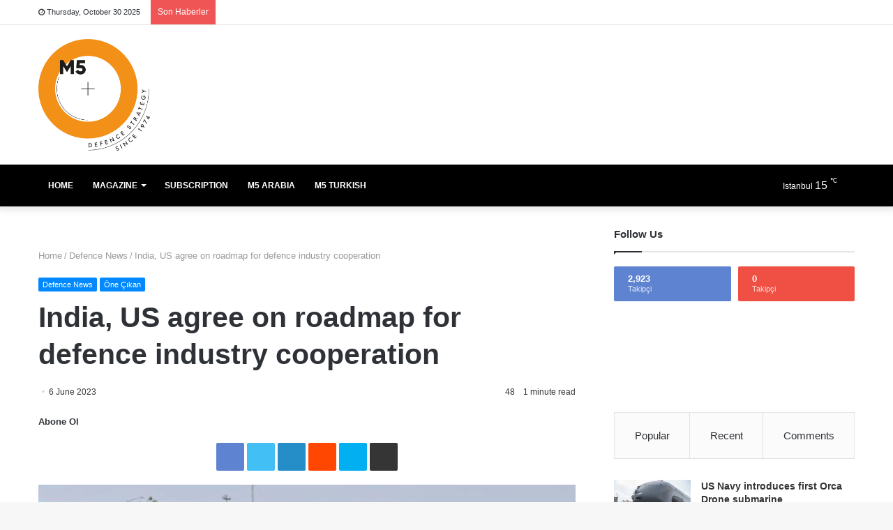

--- FILE ---
content_type: text/html; charset=UTF-8
request_url: https://defence.m5dergi.com/one-cikan/india-us-agree-on-roadmap-for-defence-industry-cooperation/
body_size: 36773
content:
<!DOCTYPE html>
<html lang="en-US">
<head><meta charset="UTF-8" /><script>if(navigator.userAgent.match(/MSIE|Internet Explorer/i)||navigator.userAgent.match(/Trident\/7\..*?rv:11/i)){var href=document.location.href;if(!href.match(/[?&]nowprocket/)){if(href.indexOf("?")==-1){if(href.indexOf("#")==-1){document.location.href=href+"?nowprocket=1"}else{document.location.href=href.replace("#","?nowprocket=1#")}}else{if(href.indexOf("#")==-1){document.location.href=href+"&nowprocket=1"}else{document.location.href=href.replace("#","&nowprocket=1#")}}}}</script><script>class RocketLazyLoadScripts{constructor(e){this.triggerEvents=e,this.eventOptions={passive:!0},this.userEventListener=this.triggerListener.bind(this),this.delayedScripts={normal:[],async:[],defer:[]},this.allJQueries=[]}_addUserInteractionListener(e){this.triggerEvents.forEach((t=>window.addEventListener(t,e.userEventListener,e.eventOptions)))}_removeUserInteractionListener(e){this.triggerEvents.forEach((t=>window.removeEventListener(t,e.userEventListener,e.eventOptions)))}triggerListener(){this._removeUserInteractionListener(this),"loading"===document.readyState?document.addEventListener("DOMContentLoaded",this._loadEverythingNow.bind(this)):this._loadEverythingNow()}async _loadEverythingNow(){this._delayEventListeners(),this._delayJQueryReady(this),this._handleDocumentWrite(),this._registerAllDelayedScripts(),this._preloadAllScripts(),await this._loadScriptsFromList(this.delayedScripts.normal),await this._loadScriptsFromList(this.delayedScripts.defer),await this._loadScriptsFromList(this.delayedScripts.async),await this._triggerDOMContentLoaded(),await this._triggerWindowLoad(),window.dispatchEvent(new Event("rocket-allScriptsLoaded"))}_registerAllDelayedScripts(){document.querySelectorAll("script[type=rocketlazyloadscript]").forEach((e=>{e.hasAttribute("src")?e.hasAttribute("async")&&!1!==e.async?this.delayedScripts.async.push(e):e.hasAttribute("defer")&&!1!==e.defer||"module"===e.getAttribute("data-rocket-type")?this.delayedScripts.defer.push(e):this.delayedScripts.normal.push(e):this.delayedScripts.normal.push(e)}))}async _transformScript(e){return await this._requestAnimFrame(),new Promise((t=>{const n=document.createElement("script");let r;[...e.attributes].forEach((e=>{let t=e.nodeName;"type"!==t&&("data-rocket-type"===t&&(t="type",r=e.nodeValue),n.setAttribute(t,e.nodeValue))})),e.hasAttribute("src")?(n.addEventListener("load",t),n.addEventListener("error",t)):(n.text=e.text,t()),e.parentNode.replaceChild(n,e)}))}async _loadScriptsFromList(e){const t=e.shift();return t?(await this._transformScript(t),this._loadScriptsFromList(e)):Promise.resolve()}_preloadAllScripts(){var e=document.createDocumentFragment();[...this.delayedScripts.normal,...this.delayedScripts.defer,...this.delayedScripts.async].forEach((t=>{const n=t.getAttribute("src");if(n){const t=document.createElement("link");t.href=n,t.rel="preload",t.as="script",e.appendChild(t)}})),document.head.appendChild(e)}_delayEventListeners(){let e={};function t(t,n){!function(t){function n(n){return e[t].eventsToRewrite.indexOf(n)>=0?"rocket-"+n:n}e[t]||(e[t]={originalFunctions:{add:t.addEventListener,remove:t.removeEventListener},eventsToRewrite:[]},t.addEventListener=function(){arguments[0]=n(arguments[0]),e[t].originalFunctions.add.apply(t,arguments)},t.removeEventListener=function(){arguments[0]=n(arguments[0]),e[t].originalFunctions.remove.apply(t,arguments)})}(t),e[t].eventsToRewrite.push(n)}function n(e,t){let n=e[t];Object.defineProperty(e,t,{get:()=>n||function(){},set(r){e["rocket"+t]=n=r}})}t(document,"DOMContentLoaded"),t(window,"DOMContentLoaded"),t(window,"load"),t(window,"pageshow"),t(document,"readystatechange"),n(document,"onreadystatechange"),n(window,"onload"),n(window,"onpageshow")}_delayJQueryReady(e){let t=window.jQuery;Object.defineProperty(window,"jQuery",{get:()=>t,set(n){if(n&&n.fn&&!e.allJQueries.includes(n)){n.fn.ready=n.fn.init.prototype.ready=function(t){e.domReadyFired?t.bind(document)(n):document.addEventListener("rocket-DOMContentLoaded",(()=>t.bind(document)(n)))};const t=n.fn.on;n.fn.on=n.fn.init.prototype.on=function(){if(this[0]===window){function e(e){return e.split(" ").map((e=>"load"===e||0===e.indexOf("load.")?"rocket-jquery-load":e)).join(" ")}"string"==typeof arguments[0]||arguments[0]instanceof String?arguments[0]=e(arguments[0]):"object"==typeof arguments[0]&&Object.keys(arguments[0]).forEach((t=>{delete Object.assign(arguments[0],{[e(t)]:arguments[0][t]})[t]}))}return t.apply(this,arguments),this},e.allJQueries.push(n)}t=n}})}async _triggerDOMContentLoaded(){this.domReadyFired=!0,await this._requestAnimFrame(),document.dispatchEvent(new Event("rocket-DOMContentLoaded")),await this._requestAnimFrame(),window.dispatchEvent(new Event("rocket-DOMContentLoaded")),await this._requestAnimFrame(),document.dispatchEvent(new Event("rocket-readystatechange")),await this._requestAnimFrame(),document.rocketonreadystatechange&&document.rocketonreadystatechange()}async _triggerWindowLoad(){await this._requestAnimFrame(),window.dispatchEvent(new Event("rocket-load")),await this._requestAnimFrame(),window.rocketonload&&window.rocketonload(),await this._requestAnimFrame(),this.allJQueries.forEach((e=>e(window).trigger("rocket-jquery-load"))),window.dispatchEvent(new Event("rocket-pageshow")),await this._requestAnimFrame(),window.rocketonpageshow&&window.rocketonpageshow()}_handleDocumentWrite(){const e=new Map;document.write=document.writeln=function(t){const n=document.currentScript,r=document.createRange(),i=n.parentElement;let o=e.get(n);void 0===o&&(o=n.nextSibling,e.set(n,o));const a=document.createDocumentFragment();r.setStart(a,0),a.appendChild(r.createContextualFragment(t)),i.insertBefore(a,o)}}async _requestAnimFrame(){return new Promise((e=>requestAnimationFrame(e)))}static run(){const e=new RocketLazyLoadScripts(["keydown","mousemove","touchmove","touchstart","touchend","wheel"]);e._addUserInteractionListener(e)}}RocketLazyLoadScripts.run();</script>
	<!-- Facebook Pixel Code -->
<script type="rocketlazyloadscript">
  !function(f,b,e,v,n,t,s)
  {if(f.fbq)return;n=f.fbq=function(){n.callMethod?
  n.callMethod.apply(n,arguments):n.queue.push(arguments)};
  if(!f._fbq)f._fbq=n;n.push=n;n.loaded=!0;n.version='2.0';
  n.queue=[];t=b.createElement(e);t.async=!0;
  t.src=v;s=b.getElementsByTagName(e)[0];
  s.parentNode.insertBefore(t,s)}(window, document,'script',
  'https://connect.facebook.net/en_US/fbevents.js');
  fbq('init', '170482021095909');
  fbq('track', 'PageView');
</script>
<noscript><img height="1" width="1" style="display:none"
  src="https://www.facebook.com/tr?id=170482021095909&ev=PageView&noscript=1"
/></noscript>
<!-- End Facebook Pixel Code -->
	
	<link rel="profile" href="http://gmpg.org/xfn/11" />
	<link rel="pingback" href="https://defence.m5dergi.com/xmlrpc.php" />
	
<meta http-equiv='x-dns-prefetch-control' content='on'>
<link rel='dns-prefetch' href='//cdnjs.cloudflare.com' />
<link rel='dns-prefetch' href='//ajax.googleapis.com' />
<link rel='dns-prefetch' href='//fonts.googleapis.com' />
<link rel='dns-prefetch' href='//fonts.gstatic.com' />
<link rel='dns-prefetch' href='//s.gravatar.com' />
<link rel='dns-prefetch' href='//www.google-analytics.com' />
<link rel='preload' as='image' href='https://defence.m5dergi.com/wp-content/uploads/2023/02/M5-Defence-PNG-600.png' type='image/png'>
<link rel='preload' as='image' href='https://defence.m5dergi.com/wp-content/uploads/2023/02/M5-Defence-PNG-600.png' type='image/png'>
<link rel='preload' as='font' href='https://defence.m5dergi.com/wp-content/themes/jannah/assets/fonts/fontawesome/fontawesome-webfont.woff2' type='font/woff2' crossorigin='anonymous' />
<link rel='preload' as='font' href='https://defence.m5dergi.com/wp-content/themes/jannah/assets/fonts/tiefonticon/tiefonticon.woff' type='font/woff' crossorigin='anonymous' />
<link rel='preload' as='script' href='https://ajax.googleapis.com/ajax/libs/webfont/1/webfont.js'>
<style id='tie-critical-css' type='text/css'>html{-ms-touch-action:manipulation;touch-action:manipulation;-webkit-text-size-adjust:100%;-ms-text-size-adjust:100%}article,aside,details,figcaption,figure,footer,header,main,menu,nav,section,summary{display:block}audio,canvas,progress,video{display:inline-block}audio:not([controls]){display:none;height:0}progress{vertical-align:baseline}template,[hidden]{display:none}a{background-color:transparent}a:active,a:hover{outline-width:0}abbr[title]{border-bottom:none;text-decoration:underline;text-decoration:underline dotted}b,strong{font-weight:inherit}b,strong{font-weight:600}dfn{font-style:italic}mark{background-color:#ff0;color:#000}small{font-size:80%}sub,sup{font-size:75%;line-height:0;position:relative;vertical-align:baseline}sub{bottom:-0.25em}sup{top:-0.5em}img{border-style:none}svg:not(:root){overflow:hidden}figure{margin:1em 0}hr{box-sizing:content-box;height:0;overflow:visible}button,input,select,textarea{font:inherit}optgroup{font-weight:bold}button,input,select{overflow:visible}button,input,select,textarea{margin:0}button,select{text-transform:none}button,[type="button"],[type="reset"],[type="submit"]{cursor:pointer}[disabled]{cursor:default}button,html [type="button"],[type="reset"],[type="submit"]{-webkit-appearance:button}button::-moz-focus-inner,input::-moz-focus-inner{border:0;padding:0}button:-moz-focusring,input:-moz-focusring{outline:1px dotted ButtonText}fieldset{border:1px solid #c0c0c0;margin:0 2px;padding:0.35em 0.625em 0.75em}legend{box-sizing:border-box;color:inherit;display:table;max-width:100%;padding:0;white-space:normal}textarea{overflow:auto}[type="checkbox"],[type="radio"]{box-sizing:border-box;padding:0}[type="number"]::-webkit-inner-spin-button,[type="number"]::-webkit-outer-spin-button{height:auto}[type="search"]{-webkit-appearance:textfield}[type="search"]::-webkit-search-cancel-button,[type="search"]::-webkit-search-decoration{-webkit-appearance:none}*{padding:0;margin:0;list-style:none;border:0;outline:none;box-sizing:border-box}*:before,*:after{box-sizing:border-box}body{background:#F7F7F7;color:#2c2f34;font-family:-apple-system, BlinkMacSystemFont, "Segoe UI", Roboto, Oxygen, Oxygen-Sans, Ubuntu, Cantarell, "Helvetica Neue", "Open Sans", Arial, sans-serif;font-size:13px;line-height:21px}h1,h2,h3,h4,h5,h6,.the-subtitle{line-height:1.3;font-weight:600}h1{font-size:41px;font-weight:700}h2{font-size:27px}h3{font-size:23px}h4,.the-subtitle{font-size:17px}h5{font-size:13px}h6{font-size:12px}a{color:#333;text-decoration:none;transition:0.15s}a:hover{color:#08f}img,object,embed{max-width:100%;height:auto}iframe{max-width:100%}p{line-height:21px}.says,.screen-reader-text{clip:rect(1px, 1px, 1px, 1px);position:absolute !important;height:1px;width:1px;overflow:hidden}.stream-title{margin-bottom:3px;font-size:85%;line-height:20px;color:#a5a5a5;display:block}.stream-item{text-align:center;position:relative;z-index:2;margin:20px 0;padding:0}.stream-item iframe{margin:0 auto}.stream-item img{max-width:100%;width:auto;height:auto;margin:0 auto;display:inline-block;vertical-align:middle}.stream-item.stream-item-above-header{margin:0}.post-layout-8.is-header-layout-1.has-header-ad .entry-header-outer,body.post-layout-8.has-header-below-ad .entry-header-outer{padding-top:0}.stream-item-top-wrapper ~ .stream-item-below-header,.is-header-layout-1.has-header-ad.post-layout-6 .featured-area,.has-header-below-ad.post-layout-6 .featured-area{margin-top:0}.has-header-below-ad .fullwidth-entry-title.container-wrapper,.is-header-layout-1.has-header-ad .fullwidth-entry-title,.is-header-layout-1.has-header-ad .is-first-section,.has-header-below-ad .is-first-section{padding-top:0;margin-top:0}@media (max-width: 991px){body:not(.is-header-layout-1).has-header-below-ad.has-header-ad .top-nav-below .has-breaking-news{margin-bottom:20px}.has-header-ad .fullwidth-entry-title.container-wrapper,.has-header-ad.has-header-below-ad .stream-item-below-header,.single.has-header-ad:not(.has-header-below-ad) #content,.page.has-header-ad:not(.has-header-below-ad) #content{margin-top:0}.has-header-ad .is-first-section{padding-top:0}.has-header-ad:not(.has-header-below-ad) .buddypress-header-outer{margin-bottom:15px}}.header-layout-2 .stream-item-top-wrapper{width:100%;max-width:100%;float:none;clear:both}@media (min-width: 992px){.header-layout-3 .stream-item-top img{float:right}}@media (max-width: 991px){.header-layout-3 .stream-item-top{clear:both}}#background-ad-cover{top:0;left:0;z-index:0;overflow:hidden;width:100%;height:100%;position:fixed}@media (max-width: 768px){.hide_banner_header .stream-item-above-header,.hide_banner_top .stream-item-top-wrapper,.hide_banner_below_header .stream-item-below-header,.hide_banner_bottom .stream-item-above-footer,.hide_breaking_news #top-nav,.hide_sidebars .sidebar,.hide_footer #footer-widgets-container,.hide_copyright #site-info,.hide_breadcrumbs #breadcrumb,.hide_share_post_top .post-footer-on-top,.hide_share_post_bottom .post-footer-on-bottom,.hide_post_newsletter #post-newsletter,.hide_related #related-posts,.hide_read_next #read-next-block,.hide_post_authorbio .post-components .about-author,.hide_post_nav .prev-next-post-nav,.hide_back_top_button #go-to-top,.hide_read_more_buttons .more-link{display:none !important}}body.tie-no-js a.remove,body.tie-no-js .fa,body.tie-no-js .weather-icon,body.tie-no-js [class^="tie-icon-"],body.tie-no-js [class*=" tie-icon-"],body.tie-no-js .tooltip,body.tie-no-js .woocommerce-message,body.tie-no-js .woocommerce-error,body.tie-no-js .woocommerce-info,body.tie-no-js .bbp-template-notice,body.tie-no-js .indicator-hint,body.tie-no-js .menu-counter-bubble-outer,body.tie-no-js .notifications-total-outer,body.tie-no-js .comp-sub-menu,body.tie-no-js .menu-sub-content{display:none !important}body.tie-no-js .weather-icon{visibility:hidden !important}.tie-popup,.autocomplete-suggestions{display:none}.container{margin-right:auto;margin-left:auto;padding-left:15px;padding-right:15px}.container:after{content:"";display:table;clear:both}@media (min-width: 768px){.container{width:100%}}@media (min-width: 1200px){.container{max-width:1200px}}.tie-row{margin-left:-15px;margin-right:-15px}.tie-row:after{content:"";display:table;clear:both}.tie-col-xs-1,.tie-col-sm-1,.tie-col-md-1,.tie-col-xs-2,.tie-col-sm-2,.tie-col-md-2,.tie-col-xs-3,.tie-col-sm-3,.tie-col-md-3,.tie-col-xs-4,.tie-col-sm-4,.tie-col-md-4,.tie-col-xs-5,.tie-col-sm-5,.tie-col-md-5,.tie-col-xs-6,.tie-col-sm-6,.tie-col-md-6,.tie-col-xs-7,.tie-col-sm-7,.tie-col-md-7,.tie-col-xs-8,.tie-col-sm-8,.tie-col-md-8,.tie-col-xs-9,.tie-col-sm-9,.tie-col-md-9,.tie-col-xs-10,.tie-col-sm-10,.tie-col-md-10,.tie-col-xs-11,.tie-col-sm-11,.tie-col-md-11,.tie-col-xs-12,.tie-col-sm-12,.tie-col-md-12{position:relative;min-height:1px;padding-left:15px;padding-right:15px}.tie-col-xs-1,.tie-col-xs-2,.tie-col-xs-3,.tie-col-xs-4,.tie-col-xs-5,.tie-col-xs-6,.tie-col-xs-7,.tie-col-xs-8,.tie-col-xs-9,.tie-col-xs-10,.tie-col-xs-11,.tie-col-xs-12{float:left}.tie-col-xs-1{width:8.33333%}.tie-col-xs-2{width:16.66667%}.tie-col-xs-3{width:25%}.tie-col-xs-4{width:33.33333%}.tie-col-xs-5{width:41.66667%}.tie-col-xs-6{width:50%}.tie-col-xs-7{width:58.33333%}.tie-col-xs-8{width:66.66667%}.tie-col-xs-9{width:75%}.tie-col-xs-10{width:83.33333%}.tie-col-xs-11{width:91.66667%}.tie-col-xs-12{width:100%}@media (min-width: 768px){.tie-col-sm-1,.tie-col-sm-2,.tie-col-sm-3,.tie-col-sm-4,.tie-col-sm-5,.tie-col-sm-6,.tie-col-sm-7,.tie-col-sm-8,.tie-col-sm-9,.tie-col-sm-10,.tie-col-sm-11,.tie-col-sm-12{float:left}.tie-col-sm-1{width:8.33333%}.tie-col-sm-2{width:16.66667%}.tie-col-sm-3{width:25%}.tie-col-sm-4{width:33.33333%}.tie-col-sm-5{width:41.66667%}.tie-col-sm-6{width:50%}.tie-col-sm-7{width:58.33333%}.tie-col-sm-8{width:66.66667%}.tie-col-sm-9{width:75%}.tie-col-sm-10{width:83.33333%}.tie-col-sm-11{width:91.66667%}.tie-col-sm-12{width:100%}}@media (min-width: 992px){.tie-col-md-1,.tie-col-md-2,.tie-col-md-3,.tie-col-md-4,.tie-col-md-5,.tie-col-md-6,.tie-col-md-7,.tie-col-md-8,.tie-col-md-9,.tie-col-md-10,.tie-col-md-11,.tie-col-md-12{float:left}.tie-col-md-1{width:8.33333%}.tie-col-md-2{width:16.66667%}.tie-col-md-3{width:25%}.tie-col-md-4{width:33.33333%}.tie-col-md-5{width:41.66667%}.tie-col-md-6{width:50%}.tie-col-md-7{width:58.33333%}.tie-col-md-8{width:66.66667%}.tie-col-md-9{width:75%}.tie-col-md-10{width:83.33333%}.tie-col-md-11{width:91.66667%}.tie-col-md-12{width:100%}}.tie-alignleft{float:left}.tie-alignright{float:right}.tie-aligncenter{clear:both;margin-left:auto;margin-right:auto}.fullwidth{width:100% !important}.alignleft{float:left;margin:0.375em 1.75em 1em 0}.alignright{float:right;margin:0.375em 0 1em 1.75em}.aligncenter{clear:both;display:block;margin:0 auto 1.75em;text-align:center;margin-left:auto;margin-right:auto;margin-top:6px;margin-bottom:6px}@media (max-width: 767px){.entry .alignright,.entry .alignright img,.entry .alignleft,.entry .alignleft img{float:none;clear:both;display:block;margin:0 auto 1.75em}}.clearfix:before,.clearfix:after{content:"\0020";display:block;height:0;overflow:hidden}.clearfix:after{clear:both}.clearfix{zoom:1}.tie-container,#tie-wrapper{height:100%;min-height:650px}.tie-container{position:relative;overflow:hidden}#tie-wrapper{background:#ffffff;position:relative;z-index:108;height:100%;margin:0 auto}.container-wrapper{background:#ffffff;border:1px solid rgba(0,0,0,0.1);border-radius:2px;padding:30px}#content{margin-top:30px}@media (max-width: 991px){#content{margin-top:15px}}.site-content{-ms-word-wrap:break-word;word-wrap:break-word}.boxed-layout #tie-wrapper,.boxed-layout .fixed-nav{max-width:1230px}.boxed-layout.wrapper-has-shadow #tie-wrapper{box-shadow:0 1px 7px rgba(171,171,171,0.5)}@media (min-width: 992px){.boxed-layout #main-nav.fixed-nav,.boxed-layout #tie-wrapper{width:95%}}@media (min-width: 992px){.framed-layout #tie-wrapper{margin-top:25px;margin-bottom:25px}}@media (min-width: 992px){.border-layout #tie-container{margin:25px}.border-layout:after,.border-layout:before{background:inherit;content:"";display:block;height:25px;left:0;bottom:0;position:fixed;width:100%;z-index:110}.border-layout:before{top:0;bottom:auto}.border-layout.admin-bar:before{top:32px}.border-layout #main-nav.fixed-nav{left:25px;right:25px;width:calc(100% - 50px)}}.theme-header{background:#ffffff;position:relative;z-index:999}.theme-header:after{content:"";display:table;clear:both}.theme-header.has-shadow{box-shadow:0 0 10px 5px rgba(0,0,0,0.1)}.theme-header.top-nav-below .top-nav{z-index:8}.logo-row{position:relative}.logo-container{overflow:hidden}#logo{margin-top:40px;margin-bottom:40px;display:block;float:left}#logo img{vertical-align:middle}#logo img[src*='.svg']{width:100% !important}@-moz-document url-prefix(){#logo img[src*='.svg']{height:100px}}#logo a{display:inline-block}#logo .h1-off{position:absolute;top:-9000px;left:-9000px}#logo.text-logo a{color:#08f}#logo.text-logo a:hover{color:#006dcc;opacity:0.8}.logo-text{font-size:50px;line-height:50px;font-weight:bold}@media (max-width: 670px){.logo-text{font-size:30px}}.logo_2x{display:none}@media only screen and (-webkit-min-device-pixel-ratio: 2), only screen and (min--moz-device-pixel-ratio: 2), only screen and (min-device-pixel-ratio: 2), only screen and (min-resolution: 192dpi), only screen and (min-resolution: 2dppx){.logo_normal{display:none}.logo_2x{display:inline-block}}.header-layout-2 #logo{float:none;text-align:center}.header-layout-2 #logo img{margin-right:auto;margin-left:auto}.header-layout-2 .logo-container{width:100%}@media (max-width: 991px){#theme-header #logo{margin:10px 0 !important;text-align:left;line-height:1}#theme-header #logo img{width:auto;max-width:190px}}@media (max-width: 479px){#theme-header #logo img{max-width:140px;max-height:60px !important}}@media (max-width: 991px){#theme-header.mobile-header-centered #logo{float:none;text-align:center}}.components{float:right}.components>li{position:relative;float:right;list-style:none}.components>li.social-icons-item{margin:0}.components>li>a{display:block;position:relative;width:30px;text-align:center;line-height:inherit;font-size:14px;color:#777777}.components>li>a:hover,.components>li:hover>a{color:#08f;z-index:2}.components .avatar{border-radius:100%;position:relative;top:4px;max-width:20px}.components a.follow-btn{width:auto;padding-left:15px;padding-right:15px;overflow:hidden}.components .follow-btn [class*=fa-]{font-size:13px}.components .follow-btn .follow-text{font-size:12px;margin-left:8px;display:block;float:right}.components .search-bar{width:auto;border:solid rgba(0,0,0,0.1);border-width:0 1px}.components #search{position:relative;background:transparent}.components #search-input{border:0;margin-bottom:0;line-height:inherit;width:100%;background:transparent;padding:0 35px 0 13px;border-radius:0;box-sizing:border-box;font-size:inherit}.components #search-input:hover{background:rgba(0,0,0,0.03)}.components #search-input:focus{background:rgba(0,0,0,0.03);box-shadow:none}.components #search-submit{position:absolute;right:0;top:0;width:40px;line-height:inherit;color:#777777;background:transparent;font-size:15px;padding:0;transition:color 0.15s}.components #search-submit:hover{color:#08f}#search-submit .fa-spinner{color:#555;cursor:default}.top-nav-boxed .components li:first-child.weather-menu-item,.main-nav-boxed .components li:first-child.weather-menu-item,.components .search-bar+.weather-menu-item{padding-right:10px}.weather-menu-item{display:-webkit-flex;display:-ms-flexbox;display:flex;-webkit-align-items:center;-ms-flex-align:center;align-items:center;padding-right:5px;overflow:hidden}.weather-menu-item:after{content:'t';visibility:hidden;width:0}.weather-menu-item .weather-wrap{padding:0;overflow:inherit;line-height:23px}.weather-menu-item .weather-forecast-day{display:block;float:left;width:auto;padding:0 10px;line-height:initial}.weather-menu-item .weather-forecast-day .weather-icon{font-size:26px;margin-bottom:0}.weather-menu-item .city-data{float:left;display:block;font-size:12px}.weather-menu-item .weather-current-temp{font-size:16px;font-weight:400}.weather-menu-item .weather-current-temp sup{font-size:9px;top:-2px}.weather-menu-item .theme-notice{padding:0 10px}.components .tie-weather-widget{color:#2c2f34}.main-nav-dark .main-nav .tie-weather-widget{color:#ffffff}.top-nav-dark .top-nav .tie-weather-widget{color:#aaa}.components .icon-basecloud-bg:after{color:#ffffff}.main-nav-dark .main-nav .icon-basecloud-bg:after{color:#1f2024}.top-nav-dark .top-nav .icon-basecloud-bg:after{color:#27292d}.header-layout-1 #menu-components-wrap{display:-webkit-flex;display:-ms-flexbox;display:flex;-webkit-justify-content:flex-end;-ms-flex-pack:end;justify-content:flex-end}@media (max-width: 991px){.header-layout-1 #main-nav [class*="tie-col-md"]{float:left;width:auto}}.header-layout-1 .main-menu-wrapper{display:table;width:100%}.header-layout-1 #logo{line-height:1;float:left;margin-top:20px;margin-bottom:20px}.header-layout-1 .header-layout-1-logo{display:table-cell;vertical-align:middle;float:none}.header-layout-1 #mobile-menu-icon{right:0}.header-layout-2 #menu-components-wrap{display:-webkit-flex;display:-ms-flexbox;display:flex;-webkit-justify-content:center;-ms-flex-pack:center;justify-content:center}.is-header-bg-extended #theme-header,.is-header-bg-extended #theme-header.header-layout-1 #main-nav:not(.fixed-nav){background:transparent !important;display:inline-block !important;width:100% !important;box-shadow:none !important;transition:background 0.3s}.is-header-bg-extended #theme-header:before,.is-header-bg-extended #theme-header.header-layout-1 #main-nav:not(.fixed-nav):before{content:"";position:absolute;width:100%;left:0;right:0;top:0;height:150px;background-image:linear-gradient(bottom, transparent, rgba(0,0,0,0.5))}@media (max-width: 991px){.is-header-bg-extended #tie-wrapper #theme-header .logo-container:not(.fixed-nav){background:transparent;box-shadow:none;transition:background 0.3s}}.is-header-bg-extended .has-background .is-first-section{margin-top:-350px !important}.is-header-bg-extended .has-background .is-first-section>*{padding-top:350px !important}.rainbow-line{height:3px;width:100%;position:relative;z-index:2;background-image:linear-gradient(to right, #f76570 0%, #f76570 8%, #f3a46b 8%, #f3a46b 16%, #f3a46b 16%, #ffd205 16%, #ffd205 24%, #ffd205 24%, #1bbc9b 24%, #1bbc9b 25%, #1bbc9b 32%, #14b9d5 32%, #14b9d5 40%, #c377e4 40%, #c377e4 48%, #f76570 48%, #f76570 56%, #f3a46b 56%, #f3a46b 64%, #ffd205 64%, #ffd205 72%, #1bbc9b 72%, #1bbc9b 80%, #14b9d5 80%, #14b9d5 80%, #14b9d5 89%, #c377e4 89%, #c377e4 100%)}.top-nav{background-color:#ffffff;position:relative;z-index:10;line-height:35px;border:1px solid rgba(0,0,0,0.1);border-width:1px 0;color:#2c2f34}.main-nav-below.top-nav-above .top-nav{border-top-width:0}.top-nav a:not(.button):not(:hover){color:#2c2f34}.top-nav .components>li:hover>a{color:#08f}.topbar-wrapper{display:-webkit-flex;display:-ms-flexbox;display:flex;min-height:35px}.top-nav.has-menu .topbar-wrapper,.top-nav.has-components .topbar-wrapper{display:block}.top-nav .tie-alignleft,.top-nav .tie-alignright{-webkit-flex-grow:1;-ms-flex-positive:1;flex-grow:1;position:relative}.top-nav.has-breaking-news .tie-alignleft{-webkit-flex:1 0 100px;-ms-flex:1 0 100px;flex:1 0 100px}.top-nav.has-breaking-news .tie-alignright{-webkit-flex-grow:0;-ms-flex-positive:0;flex-grow:0;z-index:1}.top-nav.has-date-components .tie-alignleft .components>li:first-child:not(.search-bar),.top-nav.has-date-components-menu .components>li:first-child:not(.search-bar),.top-nav-boxed .top-nav.has-components .components>li:first-child:not(.search-bar){border-width:0}@media (min-width: 992px){.header-layout-1.top-nav-below:not(.has-shadow) .top-nav{border-width:0 0 1px}}.topbar-today-date{float:left;padding-right:15px;font-size:11px;-webkit-flex-shrink:0;-ms-flex-negative:0;flex-shrink:0}.topbar-today-date:before{content:"\f017"}.top-menu .menu a{padding:0 10px}.top-menu .menu li:hover>a{color:#08f}.top-menu .menu ul{display:none;position:absolute;background:#ffffff}.top-menu .menu li:hover>ul{display:block}.top-menu .menu li{position:relative}.top-menu .menu ul.sub-menu a{width:180px;line-height:20px;padding:7px 15px}.tie-alignright .top-menu{float:right;border-width:0 1px}.top-menu .menu .tie-current-menu>a{color:#08f}@media (min-width: 992px){.top-nav-boxed .top-nav{background:transparent !important;border-width:0}.top-nav-boxed .topbar-today-date{padding:0 15px}.top-nav-boxed .top-nav{background:transparent;border-width:0}.top-nav-boxed .topbar-wrapper{background:#ffffff;border:1px solid rgba(0,0,0,0.1);border-width:0 1px 1px;width:100%}.top-nav-boxed.main-nav-above.top-nav-below:not(.header-layout-1) .topbar-wrapper{border-width:1px}.top-nav-boxed.has-shadow.top-nav-below .topbar-wrapper,.top-nav-boxed.has-shadow.top-nav-below-main-nav .topbar-wrapper{border-width:1px 1px 0 !important}.top-nav-boxed.main-nav-below.top-nav-below-main-nav .has-breaking-news .topbar-wrapper{border-left-width:0 !important}.top-nav-boxed .has-menu .topbar-wrapper,.top-nav-boxed .has-components .topbar-wrapper{border-width:0 1px 1px}.top-nav-boxed .tie-alignright .search-bar{border-right-width:0}.top-nav-boxed .tie-alignleft .search-bar{border-left-width:0}.top-nav-boxed .has-date-components .tie-alignleft .search-bar,.top-nav-boxed .has-date-components-menu .tie-alignleft .search-bar{border-left-width:1px}}.top-nav .tie-alignleft .components,.top-nav .tie-alignleft .components>li{float:left}.top-nav .tie-alignleft .comp-sub-menu{right:auto;left:-1px}.top-nav-dark .top-nav{background-color:#2c2e32;color:#aaa}.top-nav-dark #top-nav,.top-nav-dark #top-nav .topbar-wrapper{border-width:0}.top-nav-dark .top-nav *{border-color:rgba(255,255,255,0.1)}.top-nav-dark .top-nav .breaking a{color:#aaa}.top-nav-dark .top-nav .breaking a:hover{color:#ffffff}.top-nav-dark .top-nav .components>li>a,.top-nav-dark .top-nav .components>li.social-icons-item .social-link:not(:hover) span{color:#aaa}.top-nav-dark .top-nav .components>li:hover>a{color:#ffffff}.top-nav-dark .top-nav .top-menu li a{color:#aaa;border-color:rgba(255,255,255,0.04)}.top-nav-dark .top-menu ul{background:#2c2e32}.top-nav-dark .top-menu li:hover>a{background:rgba(0,0,0,0.1);color:#08f}.top-nav-dark.top-nav-boxed .top-nav{background-color:transparent}.top-nav-dark.top-nav-boxed .topbar-wrapper{background-color:#2c2e32}.top-nav-dark.top-nav-boxed.top-nav-above.main-nav-below .topbar-wrapper{border-width:0}@media (max-width: 991px){.top-nav:not(.has-breaking-news),.topbar-today-date,.top-menu,.theme-header .components{display:none}.is-header-layout-1 .top-nav-below .top-nav.has-breaking-news{border-top-width:0}}.breaking{float:left;width:100%;height:35px;line-height:35px}.breaking-title{padding:0 10px;display:block;float:left;color:#ffffff;font-size:12px;position:relative}.breaking-title span{position:relative;z-index:1}.breaking-title span.fa{display:none}@media (max-width: 600px){.breaking-title span.fa{display:inline-block}.breaking-title .breaking-title-text{display:none}}.breaking-title:before{content:"";background:#f05555;width:100%;height:100%;position:absolute;left:0;top:0;z-index:0}.breaking-news{display:none}.ticker-wrapper.has-js{margin:0;padding:0px;height:35px;display:block;overflow:hidden;position:relative;padding-right:20px}@media (min-width: 480px){.controls-is-active .ticker-wrapper.has-js{padding-right:70px}}.ticker{width:100%;height:35px;display:block;position:relative;overflow:hidden}.ticker-content{display:none;left:10px;line-height:35px;position:absolute;background-color:#ffffff;overflow:hidden;white-space:nowrap;word-wrap:normal;text-overflow:ellipsis;max-width:calc(100% - 10px);width:auto}.top-nav-dark .ticker-content{background-color:#2c2e32}.ticker-content:focus{outline:none}.ticker-content.is-paused{-webkit-transform:none !important;-ms-transform:none !important;transform:none !important}.ticker-swipe{position:absolute;top:0px;left:10px;display:block;width:calc(100% - 10px);height:35px}.ticker-swipe span{margin-left:1px;height:35px;width:7px;display:block}.ticker-swipe span:after{content:"_"}.ticker-content,.ticker-swipe{background-color:#ffffff}.top-nav-dark .ticker-content,.top-nav-dark .ticker-swipe,.box-dark-skin .ticker-content,.box-dark-skin .ticker-swipe{background-color:#2c2e32}.breaking-news-nav{position:absolute;right:0;padding-right:8px;list-style-type:none;height:35px}header:not(.top-nav-boxed) .has-breaking .breaking-news-nav{padding:0}@media (max-width: 479px){.breaking-news-nav{display:none}}.breaking-news-nav li{padding:0px;margin:6px 0 6px 7px;float:left;cursor:pointer;height:21px;width:21px;display:block;line-height:19px;text-align:center;border-radius:2px;border:1px solid rgba(0,0,0,0.1);transition:0.3s}.box-dark-skin .breaking-news-nav li,.top-nav-dark .breaking-news-nav li{border-color:rgba(255,255,255,0.1)}.breaking-news-nav li:after{opacity:0.8;display:inline-block;content:"\f04c";font-family:"Fontawesome"}.breaking-news-nav li:hover{background-color:#f05555;border-color:#f05555;color:#ffffff}.breaking-news-nav li:hover:after{opacity:1}.breaking-news-nav li.jnt-prev:after{content:"\f104"}.breaking-news-nav li.jnt-next:after{content:"\f105"}.up-down-controls .breaking-news-nav li:after{-webkit-transform:rotate(90deg);-ms-transform:rotate(90deg);transform:rotate(90deg)}.ticker-dir-left .ticker-content,.ticker-dir-left .ticker{float:left}.ticker-dir-right .ticker-content,.ticker-dir-right .ticker{float:right}.main-nav-wrapper{position:relative;z-index:4}.main-nav-below.top-nav-below-main-nav .main-nav-wrapper{z-index:9}.main-nav-above.top-nav-below .main-nav-wrapper{z-index:10}.main-nav{position:relative;border:1px solid rgba(0,0,0,0.1);border-width:1px 0}.main-menu-wrapper{border:0 solid rgba(0,0,0,0.1);position:relative}@media (min-width: 992px){.header-menu{float:left}.header-menu .menu li{display:block;float:left}.header-menu .menu a{display:block;position:relative}.header-menu .menu .sub-menu a{padding:8px 10px}.header-menu .menu a:hover,.header-menu .menu li:hover>a{z-index:2}.header-menu .menu ul{box-shadow:0 2px 5px rgba(0,0,0,0.1)}.header-menu .menu ul li{position:relative}.header-menu .menu ul a{border-width:0 0 1px;transition:0.15s}.header-menu .menu ul ul{padding-top:0;top:0;left:100%}#main-nav{z-index:9;line-height:60px}.top-nav-below-main-nav #main-nav .main-menu>ul>li,.header-layout-1.top-nav-below #main-nav .main-menu>ul>li{border-bottom:0;margin-bottom:0}.main-menu .menu a{transition:0.15s}.main-menu .menu>li>a{padding:0 14px;font-size:13px;font-weight:600}.main-menu .menu>li>.menu-sub-content{border-top:2px solid #08f}.main-menu .menu>li.tie-current-menu{border-bottom:5px solid #08f;margin-bottom:-5px}.main-menu .menu>li.tie-current-menu>a:after{content:"";width:20px;height:2px;position:absolute;margin-top:17px;left:50%;top:50%;bottom:auto;right:auto;-webkit-transform:translateX(-50%) translateY(-50%);-ms-transform:translateX(-50%) translateY(-50%);transform:translateX(-50%) translateY(-50%);background:#2c2f34;transition:0.3s}.main-menu .menu>li.is-icon-only>a{padding:0 20px;line-height:inherit}.main-menu .menu>li.is-icon-only>a:after,.main-menu .menu>li.is-icon-only>a:before{display:none}.main-menu .menu>li.is-icon-only>a .fa{font-size:160%;-webkit-transform:translateY(15%);-ms-transform:translateY(15%);transform:translateY(15%)}.main-menu .menu ul{line-height:20px;z-index:1}.main-menu .menu .sub-menu .fa,.main-menu .menu .mega-recent-featured-list .fa,.main-menu .menu .mega-link-column .fa,.main-menu .menu .mega-cat-more-links .fa{width:20px}.main-menu .menu-sub-content{display:none;padding:0;width:200px;position:absolute;box-shadow:0 2px 2px rgba(0,0,0,0.15)}.main-menu .menu-sub-content a{width:200px}.main-menu ul li:hover>.menu-sub-content,.main-menu ul li[aria-expanded="true"]>ul,.main-menu ul li[aria-expanded="true"]>.mega-menu-block{display:block;z-index:1}nav.main-nav .menu>li.tie-current-menu>a,nav.main-nav .menu>li:hover>a{background-color:#08f;color:#fff}.header-layout-1 .main-menu-wrap .menu>li:only-child:not(.mega-menu){position:relative}.header-layout-1 .main-menu-wrap .menu>li:only-child>.menu-sub-content{right:0;left:auto}.header-layout-1 .main-menu-wrap .menu>li:only-child>.menu-sub-content ul{left:auto;right:100%}nav.main-nav .components>li>a:not(.follow-btn){width:35px}nav.main-nav .components>li:hover>a{color:#08f}.main-nav-dark .main-nav{background:#1f2024;border-width:0}.main-nav-dark .main-nav .search-bar{border-color:rgba(255,255,255,0.07)}.main-nav-dark .main-nav .components>li>a{color:#ffffff}.main-nav-dark .main-nav .components>li.social-icons-item .social-link:not(:hover) span{color:#ffffff}.main-nav-dark .main-nav.fixed-nav{background-color:rgba(31,32,36,0.95)}.main-nav-dark .main-menu .menu>li a{color:#ffffff}.main-nav-dark .main-menu .menu ul li:hover>a,.main-nav-dark .main-menu .menu ul li.current-menu-item:not(.mega-link-column)>a{color:#08f}.main-nav-dark .main-menu .menu-sub-content{background:#1f2024;color:#ffffff}.main-nav-dark .main-menu .menu ul a,.main-nav-dark .main-menu .mega-cat-wrapper,.main-nav-dark .mega-cat-more-links>li a{border-color:rgba(255,255,255,0.04)}.main-nav-dark .mega-recent-featured-list:after{background:rgba(0,0,0,0.08)}.main-nav-dark.main-nav-boxed .main-nav .main-menu-wrapper{background-color:#1f2024}.main-nav-dark .cats-vertical,.main-nav-dark ul.cats-horizontal li a{background:rgba(0,0,0,0.2)}.main-nav-dark ul.cats-horizontal li a{border:none}.main-nav-dark ul.cats-vertical li a.is-active,.main-nav-dark ul.cats-vertical li a:hover{background:#1f2024}.main-nav-light .main-nav{background-color:#ffffff;color:#2c2f34}.main-nav-light .main-nav .menu-sub-content{background:#ffffff}.main-nav-light .main-nav .menu ul li:hover>a,.main-nav-light .main-nav .components li a:hover,.main-nav-light .main-nav .menu ul li.current-menu-item:not(.mega-link-column)>a{color:#08f}.main-nav-light .main-nav .menu a,.main-nav-light .main-nav .components li a{color:#2c2f34}.main-nav-light .main-nav .components li a.button:hover,.main-nav-light .main-nav .components li a.checkout-button{color:#fff}.main-nav-light .main-nav.fixed-nav{background-color:rgba(255,255,255,0.95)}.main-nav-light .cats-vertical{background:rgba(0,0,0,0.03)}.main-nav-light ul.cats-vertical li a.is-active,.main-nav-light ul.cats-vertical li a:hover{background:#fff}.main-nav-light .mega-menu .post-meta,.main-nav-light .mega-menu .post-meta a:not(:hover){color:rgba(0,0,0,0.5)}#sticky-logo{overflow:hidden;float:left;vertical-align:middle}#sticky-logo a{line-height:1;display:inline-block}#sticky-logo img{position:relative;vertical-align:middle;padding:8px 10px;top:-1px;max-height:50px}.just-before-sticky #sticky-logo img,.header-layout-1 #sticky-logo img{padding:0}.header-layout-1:not(.has-custom-sticky-logo) #sticky-logo{display:none}.theme-header #sticky-logo img{opacity:0;visibility:hidden;width:0 !important;-webkit-transform:translateY(75%);-ms-transform:translateY(75%);transform:translateY(75%);transition:opacity 0.6s cubic-bezier(0.55, 0, 0.1, 1),-webkit-transform 0.3s cubic-bezier(0.55, 0, 0.1, 1);transition:transform 0.3s cubic-bezier(0.55, 0, 0.1, 1),opacity 0.6s cubic-bezier(0.55, 0, 0.1, 1);transition:transform 0.3s cubic-bezier(0.55, 0, 0.1, 1),opacity 0.6s cubic-bezier(0.55, 0, 0.1, 1),-webkit-transform 0.3s cubic-bezier(0.55, 0, 0.1, 1)}.theme-header.header-layout-1:not(.has-custom-sticky-logo) #sticky-logo img{transition:none}.theme-header:not(.header-layout-1) #main-nav:not(.fixed-nav) #sticky-logo img{margin-left:-20px}.header-layout-1 .flex-placeholder{-webkit-flex-grow:1;-ms-flex-positive:1;flex-grow:1}}@media (max-width: 991px){#sticky-logo{display:none}}.theme-header .fixed-nav{position:fixed;width:100%;top:0;bottom:auto !important;z-index:100;will-change:transform;-webkit-transform:translateY(-100%);-ms-transform:translateY(-100%);transform:translateY(-100%);transition:-webkit-transform 0.3s;transition:transform 0.3s;transition:transform 0.3s, -webkit-transform 0.3s;box-shadow:0 4px 2px -2px rgba(0,0,0,0.1);border-width:0;background-color:rgba(255,255,255,0.95)}.theme-header .fixed-nav:not(.just-before-sticky){line-height:60px !important}@media (min-width: 992px){.theme-header .fixed-nav:not(.just-before-sticky) .header-layout-1-logo{display:none}}.theme-header .fixed-nav:not(.just-before-sticky) #sticky-logo img{opacity:1;visibility:visible;width:auto !important;-webkit-transform:translateY(0);-ms-transform:translateY(0);transform:translateY(0)}@media (min-width: 992px){.header-layout-1:not(.just-before-sticky):not(.has-custom-sticky-logo) .fixed-nav #sticky-logo{display:block}}.admin-bar .theme-header .fixed-nav{top:32px}@media (max-width: 782px){.admin-bar .theme-header .fixed-nav{top:46px}}@media (max-width: 600px){.admin-bar .theme-header .fixed-nav{top:0}}@media (min-width: 992px){.border-layout .theme-header .fixed-nav{top:25px}.border-layout.admin-bar .theme-header .fixed-nav{top:57px}}.theme-header .fixed-nav .container{opacity:0.95}.theme-header .fixed-nav .main-menu-wrapper,.theme-header .fixed-nav .main-menu{border-top:0}.theme-header .fixed-nav.fixed-unpinned:not(.default-behavior-mode) .main-menu .menu>li.tie-current-menu{border-bottom-width:0;margin-bottom:0}.theme-header .fixed-nav.unpinned-no-transition{transition:none}.theme-header .fixed-pinned,.theme-header .default-behavior-mode.fixed-unpinned{-webkit-transform:translate3d(0, 0, 0);transform:translate3d(0, 0, 0)}@media (max-width: 991px){.theme-header .fixed-nav{transition:none}.fixed-nav.logo-container.sticky-up,.fixed-nav.logo-container.sticky-nav-slide.sticky-down,.fixed-nav#main-nav.sticky-up,.fixed-nav#main-nav.sticky-nav-slide.sticky-down{transition:-webkit-transform 0.4s ease;transition:transform 0.4s ease;transition:transform 0.4s ease, -webkit-transform 0.4s ease}.sticky-type-slide .fixed-nav.logo-container.sticky-nav-slide-visible,.sticky-type-slide .fixed-nav#main-nav.sticky-nav-slide-visible{-webkit-transform:translateY(0);-ms-transform:translateY(0);transform:translateY(0)}.fixed-nav.default-behavior-mode{-webkit-transform:none !important;-ms-transform:none !important;transform:none !important}}@media (min-width: 992px){.main-nav-boxed .main-nav{border-width:0}.main-nav-boxed .main-menu-wrapper{float:left;width:100%}.main-nav-boxed .main-menu-wrapper .search-bar{border-right-width:0}.main-nav-boxed.main-nav-light .main-menu-wrapper{border-width:1px;background-color:#ffffff}.dark-skin .main-nav-boxed.main-nav-light .main-menu-wrapper{border-width:0}.main-nav-boxed.main-nav-light .fixed-nav .main-menu-wrapper{border-color:transparent}.main-nav-above.top-nav-above #main-nav:not(.fixed-nav){top:-1px}.main-nav-below.top-nav-below #main-nav:not(.fixed-nav){bottom:-1px}.dark-skin .main-nav-below.top-nav-above #main-nav{border-width:0}.dark-skin .main-nav-below.top-nav-below-main-nav #main-nav{border-top-width:0}}.main-nav-boxed .main-nav:not(.fixed-nav),.main-nav-boxed .fixed-nav .main-menu-wrapper,.theme-header:not(.main-nav-boxed) .fixed-nav .main-menu-wrapper{background-color:transparent !important}@media (min-width: 992px){.header-layout-1.main-nav-below.top-nav-above .main-nav{margin-top:-1px}.header-layout-1.main-nav-below.top-nav-above .top-nav{border-top-width:0}.header-layout-1.main-nav-below.top-nav-above .breaking-title{top:0;margin-bottom:-1px}}.header-layout-1.main-nav-below.top-nav-below-main-nav .main-nav-wrapper{z-index:9}.header-layout-1.main-nav-below.top-nav-below-main-nav .main-nav{margin-bottom:-1px;bottom:0;border-top-width:0}@media (min-width: 992px){.header-layout-1.main-nav-below.top-nav-below-main-nav .top-nav{margin-top:-1px}}.header-layout-1.has-shadow:not(.top-nav-below) .main-nav{border-bottom:0 !important}#theme-header.header-layout-1>div:only-child nav{border-width:0 !important}@media only screen and (min-width: 992px) and (max-width: 1100px){.main-nav .menu>li:not(.is-icon-only)>a{padding-left:7px;padding-right:7px}.main-nav .menu>li:not(.is-icon-only)>a:before{display:none}.main-nav .menu>li.is-icon-only>a{padding-left:15px;padding-right:15px}}.menu-tiny-label{font-size:10px;border-radius:10px;padding:2px 7px 3px;margin-left:3px;line-height:1;position:relative;top:-1px}.menu-tiny-label.menu-tiny-circle{border-radius:100%}@media (max-width: 991px){#tie-wrapper header#theme-header{box-shadow:none;background:transparent !important}.logo-container,.header-layout-1 .main-nav{border-width:0;box-shadow:0 4px 2px -2px rgba(0,0,0,0.1)}.header-layout-1.top-nav-below .main-nav:not(.fixed-nav){box-shadow:none}.is-header-layout-1.has-header-ad .top-nav-below .main-nav{border-bottom-width:1px}.logo-container,.header-layout-1 .main-nav{background-color:#ffffff}.dark-skin .logo-container,.main-nav-dark.header-layout-1 .main-nav{background-color:#1f2024}.dark-skin #theme-header .logo-container.fixed-nav{background-color:rgba(31,32,36,0.95)}.header-layout-1.main-nav-below.top-nav-below-main-nav .main-nav{margin-bottom:0}#sticky-nav-mask,.header-layout-1 #menu-components-wrap,.header-layout-3 .main-nav-wrapper,.header-layout-2 .main-nav-wrapper{display:none}.main-menu-wrapper .tie-alignleft{width:100%}}
</style>
<meta name='robots' content='index, follow, max-image-preview:large, max-snippet:-1, max-video-preview:-1' />
	<style>img:is([sizes="auto" i], [sizes^="auto," i]) { contain-intrinsic-size: 3000px 1500px }</style>
	
	<!-- This site is optimized with the Yoast SEO Premium plugin v18.3 (Yoast SEO v26.2) - https://yoast.com/wordpress/plugins/seo/ -->
	<title>India, US agree on roadmap for defence industry cooperation - M5 Dergi</title><link rel="stylesheet" href="https://defence.m5dergi.com/wp-content/cache/min/1/370fd043148492840d16dc063184542f.css" media="all" data-minify="1" />
	<link rel="canonical" href="https://defence.m5dergi.com/one-cikan/india-us-agree-on-roadmap-for-defence-industry-cooperation/" />
	<meta property="og:locale" content="en_US" />
	<meta property="og:type" content="article" />
	<meta property="og:title" content="India, US agree on roadmap for defence industry cooperation" />
	<meta property="og:description" content="Agreement comes weeks before Indian PM Narendra Modi visits Washington for an official state visit and talks with US President Joe Biden. India and the United States have concluded a roadmap for defence industry cooperation for the next few years, the Indian government says – a move expected to bolster New Delhi’s defence manufacturing ambitions. &hellip;" />
	<meta property="og:url" content="https://defence.m5dergi.com/one-cikan/india-us-agree-on-roadmap-for-defence-industry-cooperation/" />
	<meta property="og:site_name" content="M5 Dergi" />
	<meta property="article:publisher" content="https://www.facebook.com/M5Dergi/" />
	<meta property="article:published_time" content="2023-06-06T10:00:14+00:00" />
	<meta property="og:image" content="https://defence.m5dergi.com/wp-content/uploads/2023/06/lodas.jpg" />
	<meta property="og:image:width" content="770" />
	<meta property="og:image:height" content="513" />
	<meta property="og:image:type" content="image/jpeg" />
	<meta name="author" content="Adem Kılıç" />
	<meta name="twitter:card" content="summary_large_image" />
	<meta name="twitter:creator" content="@m5dergi" />
	<meta name="twitter:site" content="@m5dergi" />
	<meta name="twitter:label1" content="Written by" />
	<meta name="twitter:data1" content="Adem Kılıç" />
	<meta name="twitter:label2" content="Est. reading time" />
	<meta name="twitter:data2" content="2 minutes" />
	<script type="application/ld+json" class="yoast-schema-graph">{"@context":"https://schema.org","@graph":[{"@type":"Article","@id":"https://defence.m5dergi.com/one-cikan/india-us-agree-on-roadmap-for-defence-industry-cooperation/#article","isPartOf":{"@id":"https://defence.m5dergi.com/one-cikan/india-us-agree-on-roadmap-for-defence-industry-cooperation/"},"author":{"name":"Adem Kılıç","@id":"https://defence.m5dergi.com/#/schema/person/e54369c7ea1c39f10628c8ebe83eccf7"},"headline":"India, US agree on roadmap for defence industry cooperation","datePublished":"2023-06-06T10:00:14+00:00","mainEntityOfPage":{"@id":"https://defence.m5dergi.com/one-cikan/india-us-agree-on-roadmap-for-defence-industry-cooperation/"},"wordCount":401,"publisher":{"@id":"https://defence.m5dergi.com/#organization"},"image":{"@id":"https://defence.m5dergi.com/one-cikan/india-us-agree-on-roadmap-for-defence-industry-cooperation/#primaryimage"},"thumbnailUrl":"https://defence.m5dergi.com/wp-content/uploads/2023/06/lodas.jpg","articleSection":["Defence News","Öne Çıkan"],"inLanguage":"en-US"},{"@type":"WebPage","@id":"https://defence.m5dergi.com/one-cikan/india-us-agree-on-roadmap-for-defence-industry-cooperation/","url":"https://defence.m5dergi.com/one-cikan/india-us-agree-on-roadmap-for-defence-industry-cooperation/","name":"India, US agree on roadmap for defence industry cooperation - M5 Dergi","isPartOf":{"@id":"https://defence.m5dergi.com/#website"},"primaryImageOfPage":{"@id":"https://defence.m5dergi.com/one-cikan/india-us-agree-on-roadmap-for-defence-industry-cooperation/#primaryimage"},"image":{"@id":"https://defence.m5dergi.com/one-cikan/india-us-agree-on-roadmap-for-defence-industry-cooperation/#primaryimage"},"thumbnailUrl":"https://defence.m5dergi.com/wp-content/uploads/2023/06/lodas.jpg","datePublished":"2023-06-06T10:00:14+00:00","breadcrumb":{"@id":"https://defence.m5dergi.com/one-cikan/india-us-agree-on-roadmap-for-defence-industry-cooperation/#breadcrumb"},"inLanguage":"en-US","potentialAction":[{"@type":"ReadAction","target":["https://defence.m5dergi.com/one-cikan/india-us-agree-on-roadmap-for-defence-industry-cooperation/"]}]},{"@type":"ImageObject","inLanguage":"en-US","@id":"https://defence.m5dergi.com/one-cikan/india-us-agree-on-roadmap-for-defence-industry-cooperation/#primaryimage","url":"https://defence.m5dergi.com/wp-content/uploads/2023/06/lodas.jpg","contentUrl":"https://defence.m5dergi.com/wp-content/uploads/2023/06/lodas.jpg","width":770,"height":513},{"@type":"BreadcrumbList","@id":"https://defence.m5dergi.com/one-cikan/india-us-agree-on-roadmap-for-defence-industry-cooperation/#breadcrumb","itemListElement":[{"@type":"ListItem","position":1,"name":"Ana sayfa","item":"https://defence.m5dergi.com/"},{"@type":"ListItem","position":2,"name":"India, US agree on roadmap for defence industry cooperation"}]},{"@type":"WebSite","@id":"https://defence.m5dergi.com/#website","url":"https://defence.m5dergi.com/","name":"M5 Dergi","description":"M5 Dergisi Ulusal Güvenlik ve Savunma Stratejileri Haberleri","publisher":{"@id":"https://defence.m5dergi.com/#organization"},"potentialAction":[{"@type":"SearchAction","target":{"@type":"EntryPoint","urlTemplate":"https://defence.m5dergi.com/?s={search_term_string}"},"query-input":{"@type":"PropertyValueSpecification","valueRequired":true,"valueName":"search_term_string"}}],"inLanguage":"en-US"},{"@type":"Organization","@id":"https://defence.m5dergi.com/#organization","name":"M5 Dergi","url":"https://defence.m5dergi.com/","logo":{"@type":"ImageObject","inLanguage":"en-US","@id":"https://defence.m5dergi.com/#/schema/logo/image/","url":"https://m5dergi.com/wp-content/uploads/2021/11/m5-dergi-logo-web.png","contentUrl":"https://m5dergi.com/wp-content/uploads/2021/11/m5-dergi-logo-web.png","width":300,"height":100,"caption":"M5 Dergi"},"image":{"@id":"https://defence.m5dergi.com/#/schema/logo/image/"},"sameAs":["https://www.facebook.com/M5Dergi/","https://x.com/m5dergi","https://www.instagram.com/m5.dergi/","https://www.linkedin.com/company/m5-dergi/","https://www.youtube.com/c/M5Dergi"]},{"@type":"Person","@id":"https://defence.m5dergi.com/#/schema/person/e54369c7ea1c39f10628c8ebe83eccf7","name":"Adem Kılıç","image":{"@type":"ImageObject","inLanguage":"en-US","@id":"https://defence.m5dergi.com/#/schema/person/image/","url":"https://secure.gravatar.com/avatar/a3f226ab5458db0075d15b414e748a41cba930d8c5e0306cb629a7b0827b7a6b?s=96&d=mm&r=g","contentUrl":"https://secure.gravatar.com/avatar/a3f226ab5458db0075d15b414e748a41cba930d8c5e0306cb629a7b0827b7a6b?s=96&d=mm&r=g","caption":"Adem Kılıç"},"url":"https://defence.m5dergi.com/author/adem-kilic/"}]}</script>
	<!-- / Yoast SEO Premium plugin. -->


<link rel='dns-prefetch' href='//www.googletagmanager.com' />

<link rel="alternate" type="application/rss+xml" title="M5 Dergi &raquo; Feed" href="https://defence.m5dergi.com/feed/" />
<link rel="alternate" type="application/rss+xml" title="M5 Dergi &raquo; Comments Feed" href="https://defence.m5dergi.com/comments/feed/" />
<link rel="alternate" type="application/rss+xml" title="M5 Dergi &raquo; India, US agree on roadmap for defence industry cooperation Comments Feed" href="https://defence.m5dergi.com/one-cikan/india-us-agree-on-roadmap-for-defence-industry-cooperation/feed/" />
<style id='wp-emoji-styles-inline-css' type='text/css'>

	img.wp-smiley, img.emoji {
		display: inline !important;
		border: none !important;
		box-shadow: none !important;
		height: 1em !important;
		width: 1em !important;
		margin: 0 0.07em !important;
		vertical-align: -0.1em !important;
		background: none !important;
		padding: 0 !important;
	}
</style>
<style id='classic-theme-styles-inline-css' type='text/css'>
/*! This file is auto-generated */
.wp-block-button__link{color:#fff;background-color:#32373c;border-radius:9999px;box-shadow:none;text-decoration:none;padding:calc(.667em + 2px) calc(1.333em + 2px);font-size:1.125em}.wp-block-file__button{background:#32373c;color:#fff;text-decoration:none}
</style>
<style id='global-styles-inline-css' type='text/css'>
:root{--wp--preset--aspect-ratio--square: 1;--wp--preset--aspect-ratio--4-3: 4/3;--wp--preset--aspect-ratio--3-4: 3/4;--wp--preset--aspect-ratio--3-2: 3/2;--wp--preset--aspect-ratio--2-3: 2/3;--wp--preset--aspect-ratio--16-9: 16/9;--wp--preset--aspect-ratio--9-16: 9/16;--wp--preset--color--black: #000000;--wp--preset--color--cyan-bluish-gray: #abb8c3;--wp--preset--color--white: #ffffff;--wp--preset--color--pale-pink: #f78da7;--wp--preset--color--vivid-red: #cf2e2e;--wp--preset--color--luminous-vivid-orange: #ff6900;--wp--preset--color--luminous-vivid-amber: #fcb900;--wp--preset--color--light-green-cyan: #7bdcb5;--wp--preset--color--vivid-green-cyan: #00d084;--wp--preset--color--pale-cyan-blue: #8ed1fc;--wp--preset--color--vivid-cyan-blue: #0693e3;--wp--preset--color--vivid-purple: #9b51e0;--wp--preset--gradient--vivid-cyan-blue-to-vivid-purple: linear-gradient(135deg,rgba(6,147,227,1) 0%,rgb(155,81,224) 100%);--wp--preset--gradient--light-green-cyan-to-vivid-green-cyan: linear-gradient(135deg,rgb(122,220,180) 0%,rgb(0,208,130) 100%);--wp--preset--gradient--luminous-vivid-amber-to-luminous-vivid-orange: linear-gradient(135deg,rgba(252,185,0,1) 0%,rgba(255,105,0,1) 100%);--wp--preset--gradient--luminous-vivid-orange-to-vivid-red: linear-gradient(135deg,rgba(255,105,0,1) 0%,rgb(207,46,46) 100%);--wp--preset--gradient--very-light-gray-to-cyan-bluish-gray: linear-gradient(135deg,rgb(238,238,238) 0%,rgb(169,184,195) 100%);--wp--preset--gradient--cool-to-warm-spectrum: linear-gradient(135deg,rgb(74,234,220) 0%,rgb(151,120,209) 20%,rgb(207,42,186) 40%,rgb(238,44,130) 60%,rgb(251,105,98) 80%,rgb(254,248,76) 100%);--wp--preset--gradient--blush-light-purple: linear-gradient(135deg,rgb(255,206,236) 0%,rgb(152,150,240) 100%);--wp--preset--gradient--blush-bordeaux: linear-gradient(135deg,rgb(254,205,165) 0%,rgb(254,45,45) 50%,rgb(107,0,62) 100%);--wp--preset--gradient--luminous-dusk: linear-gradient(135deg,rgb(255,203,112) 0%,rgb(199,81,192) 50%,rgb(65,88,208) 100%);--wp--preset--gradient--pale-ocean: linear-gradient(135deg,rgb(255,245,203) 0%,rgb(182,227,212) 50%,rgb(51,167,181) 100%);--wp--preset--gradient--electric-grass: linear-gradient(135deg,rgb(202,248,128) 0%,rgb(113,206,126) 100%);--wp--preset--gradient--midnight: linear-gradient(135deg,rgb(2,3,129) 0%,rgb(40,116,252) 100%);--wp--preset--font-size--small: 13px;--wp--preset--font-size--medium: 20px;--wp--preset--font-size--large: 36px;--wp--preset--font-size--x-large: 42px;--wp--preset--spacing--20: 0.44rem;--wp--preset--spacing--30: 0.67rem;--wp--preset--spacing--40: 1rem;--wp--preset--spacing--50: 1.5rem;--wp--preset--spacing--60: 2.25rem;--wp--preset--spacing--70: 3.38rem;--wp--preset--spacing--80: 5.06rem;--wp--preset--shadow--natural: 6px 6px 9px rgba(0, 0, 0, 0.2);--wp--preset--shadow--deep: 12px 12px 50px rgba(0, 0, 0, 0.4);--wp--preset--shadow--sharp: 6px 6px 0px rgba(0, 0, 0, 0.2);--wp--preset--shadow--outlined: 6px 6px 0px -3px rgba(255, 255, 255, 1), 6px 6px rgba(0, 0, 0, 1);--wp--preset--shadow--crisp: 6px 6px 0px rgba(0, 0, 0, 1);}:where(.is-layout-flex){gap: 0.5em;}:where(.is-layout-grid){gap: 0.5em;}body .is-layout-flex{display: flex;}.is-layout-flex{flex-wrap: wrap;align-items: center;}.is-layout-flex > :is(*, div){margin: 0;}body .is-layout-grid{display: grid;}.is-layout-grid > :is(*, div){margin: 0;}:where(.wp-block-columns.is-layout-flex){gap: 2em;}:where(.wp-block-columns.is-layout-grid){gap: 2em;}:where(.wp-block-post-template.is-layout-flex){gap: 1.25em;}:where(.wp-block-post-template.is-layout-grid){gap: 1.25em;}.has-black-color{color: var(--wp--preset--color--black) !important;}.has-cyan-bluish-gray-color{color: var(--wp--preset--color--cyan-bluish-gray) !important;}.has-white-color{color: var(--wp--preset--color--white) !important;}.has-pale-pink-color{color: var(--wp--preset--color--pale-pink) !important;}.has-vivid-red-color{color: var(--wp--preset--color--vivid-red) !important;}.has-luminous-vivid-orange-color{color: var(--wp--preset--color--luminous-vivid-orange) !important;}.has-luminous-vivid-amber-color{color: var(--wp--preset--color--luminous-vivid-amber) !important;}.has-light-green-cyan-color{color: var(--wp--preset--color--light-green-cyan) !important;}.has-vivid-green-cyan-color{color: var(--wp--preset--color--vivid-green-cyan) !important;}.has-pale-cyan-blue-color{color: var(--wp--preset--color--pale-cyan-blue) !important;}.has-vivid-cyan-blue-color{color: var(--wp--preset--color--vivid-cyan-blue) !important;}.has-vivid-purple-color{color: var(--wp--preset--color--vivid-purple) !important;}.has-black-background-color{background-color: var(--wp--preset--color--black) !important;}.has-cyan-bluish-gray-background-color{background-color: var(--wp--preset--color--cyan-bluish-gray) !important;}.has-white-background-color{background-color: var(--wp--preset--color--white) !important;}.has-pale-pink-background-color{background-color: var(--wp--preset--color--pale-pink) !important;}.has-vivid-red-background-color{background-color: var(--wp--preset--color--vivid-red) !important;}.has-luminous-vivid-orange-background-color{background-color: var(--wp--preset--color--luminous-vivid-orange) !important;}.has-luminous-vivid-amber-background-color{background-color: var(--wp--preset--color--luminous-vivid-amber) !important;}.has-light-green-cyan-background-color{background-color: var(--wp--preset--color--light-green-cyan) !important;}.has-vivid-green-cyan-background-color{background-color: var(--wp--preset--color--vivid-green-cyan) !important;}.has-pale-cyan-blue-background-color{background-color: var(--wp--preset--color--pale-cyan-blue) !important;}.has-vivid-cyan-blue-background-color{background-color: var(--wp--preset--color--vivid-cyan-blue) !important;}.has-vivid-purple-background-color{background-color: var(--wp--preset--color--vivid-purple) !important;}.has-black-border-color{border-color: var(--wp--preset--color--black) !important;}.has-cyan-bluish-gray-border-color{border-color: var(--wp--preset--color--cyan-bluish-gray) !important;}.has-white-border-color{border-color: var(--wp--preset--color--white) !important;}.has-pale-pink-border-color{border-color: var(--wp--preset--color--pale-pink) !important;}.has-vivid-red-border-color{border-color: var(--wp--preset--color--vivid-red) !important;}.has-luminous-vivid-orange-border-color{border-color: var(--wp--preset--color--luminous-vivid-orange) !important;}.has-luminous-vivid-amber-border-color{border-color: var(--wp--preset--color--luminous-vivid-amber) !important;}.has-light-green-cyan-border-color{border-color: var(--wp--preset--color--light-green-cyan) !important;}.has-vivid-green-cyan-border-color{border-color: var(--wp--preset--color--vivid-green-cyan) !important;}.has-pale-cyan-blue-border-color{border-color: var(--wp--preset--color--pale-cyan-blue) !important;}.has-vivid-cyan-blue-border-color{border-color: var(--wp--preset--color--vivid-cyan-blue) !important;}.has-vivid-purple-border-color{border-color: var(--wp--preset--color--vivid-purple) !important;}.has-vivid-cyan-blue-to-vivid-purple-gradient-background{background: var(--wp--preset--gradient--vivid-cyan-blue-to-vivid-purple) !important;}.has-light-green-cyan-to-vivid-green-cyan-gradient-background{background: var(--wp--preset--gradient--light-green-cyan-to-vivid-green-cyan) !important;}.has-luminous-vivid-amber-to-luminous-vivid-orange-gradient-background{background: var(--wp--preset--gradient--luminous-vivid-amber-to-luminous-vivid-orange) !important;}.has-luminous-vivid-orange-to-vivid-red-gradient-background{background: var(--wp--preset--gradient--luminous-vivid-orange-to-vivid-red) !important;}.has-very-light-gray-to-cyan-bluish-gray-gradient-background{background: var(--wp--preset--gradient--very-light-gray-to-cyan-bluish-gray) !important;}.has-cool-to-warm-spectrum-gradient-background{background: var(--wp--preset--gradient--cool-to-warm-spectrum) !important;}.has-blush-light-purple-gradient-background{background: var(--wp--preset--gradient--blush-light-purple) !important;}.has-blush-bordeaux-gradient-background{background: var(--wp--preset--gradient--blush-bordeaux) !important;}.has-luminous-dusk-gradient-background{background: var(--wp--preset--gradient--luminous-dusk) !important;}.has-pale-ocean-gradient-background{background: var(--wp--preset--gradient--pale-ocean) !important;}.has-electric-grass-gradient-background{background: var(--wp--preset--gradient--electric-grass) !important;}.has-midnight-gradient-background{background: var(--wp--preset--gradient--midnight) !important;}.has-small-font-size{font-size: var(--wp--preset--font-size--small) !important;}.has-medium-font-size{font-size: var(--wp--preset--font-size--medium) !important;}.has-large-font-size{font-size: var(--wp--preset--font-size--large) !important;}.has-x-large-font-size{font-size: var(--wp--preset--font-size--x-large) !important;}
:where(.wp-block-post-template.is-layout-flex){gap: 1.25em;}:where(.wp-block-post-template.is-layout-grid){gap: 1.25em;}
:where(.wp-block-columns.is-layout-flex){gap: 2em;}:where(.wp-block-columns.is-layout-grid){gap: 2em;}
:root :where(.wp-block-pullquote){font-size: 1.5em;line-height: 1.6;}
</style>







<link rel='stylesheet' id='tie-css-print-css' href='https://defence.m5dergi.com/wp-content/themes/jannah/assets/css/print.css?ver=4.6.2' type='text/css' media='print' />


<style id='tie-theme-child-css-inline-css' type='text/css'>
.wf-active .logo-text,.wf-active h1,.wf-active h2,.wf-active h3,.wf-active h4,.wf-active h5,.wf-active h6,.wf-active .the-subtitle{font-family: 'Poppins';}#main-nav .main-menu > ul > li > a{text-transform: uppercase;}::-moz-selection{background-color: #e3191b;color: #FFFFFF;}::selection{background-color: #e3191b;color: #FFFFFF;}#main-nav{background-color : #e3191b;border-width: 0;}#theme-header #main-nav:not(.fixed-nav){bottom: 0;}#main-nav.fixed-nav{background-color : rgba( 227,25,27 ,0.95);}#main-nav .main-menu-wrapper,#main-nav .menu-sub-content,#main-nav .comp-sub-menu,#main-nav .guest-btn,#main-nav ul.cats-vertical li a.is-active,#main-nav ul.cats-vertical li a:hover.search-in-main-nav.autocomplete-suggestions{background-color: #e3191b;}#main-nav .icon-basecloud-bg:after{color: #e3191b;}#main-nav *,.search-in-main-nav.autocomplete-suggestions{border-color: rgba(255,255,255,0.07);}.main-nav-boxed #main-nav .main-menu-wrapper{border-width: 0;}#main-nav .menu li.menu-item-has-children > a:before,#main-nav .main-menu .mega-menu > a:before{border-top-color: #ffffff;}#main-nav .menu li .menu-item-has-children > a:before,#main-nav .mega-menu .menu-item-has-children > a:before{border-top-color: transparent;border-left-color: #ffffff;}.rtl #main-nav .menu li .menu-item-has-children > a:before,.rtl #main-nav .mega-menu .menu-item-has-children > a:before{border-left-color: transparent;border-right-color: #ffffff;}#main-nav a,#main-nav .dropdown-social-icons li a span,.search-in-main-nav.autocomplete-suggestions a{color: #ffffff;}#main-nav .comp-sub-menu .button:hover,#main-nav .menu > li.tie-current-menu,#main-nav .menu > li > .menu-sub-content,#main-nav .cats-horizontal a.is-active,#main-nav .cats-horizontal a:hover{border-color: #fcfcfc;}#main-nav .menu > li.tie-current-menu > a,#main-nav .menu > li:hover > a,#main-nav .mega-links-head:after,#main-nav .comp-sub-menu .button:hover,#main-nav .comp-sub-menu .checkout-button,#main-nav .cats-horizontal a.is-active,#main-nav .cats-horizontal a:hover,.search-in-main-nav.autocomplete-suggestions .button,#main-nav .spinner > div{background-color: #fcfcfc;}.main-nav-light #main-nav .menu ul li:hover > a,.main-nav-light #main-nav .menu ul li.current-menu-item:not(.mega-link-column) > a,#main-nav .components a:hover,#main-nav .components > li:hover > a,#main-nav #search-submit:hover,#main-nav .cats-vertical a.is-active,#main-nav .cats-vertical a:hover,#main-nav .mega-menu .post-meta a:hover,#main-nav .mega-menu .post-box-title a:hover,.search-in-main-nav.autocomplete-suggestions a:hover,#main-nav .spinner-circle:after{color: #fcfcfc;}#main-nav .menu > li.tie-current-menu > a,#main-nav .menu > li:hover > a,#main-nav .components .button:hover,#main-nav .comp-sub-menu .checkout-button,.theme-header #main-nav .mega-menu .cats-horizontal a.is-active,.theme-header #main-nav .mega-menu .cats-horizontal a:hover,.search-in-main-nav.autocomplete-suggestions a.button{color: #000000;}#main-nav .menu > li.tie-current-menu > a:before,#main-nav .menu > li:hover > a:before{border-top-color: #000000;}.main-nav-light #main-nav .menu-item-has-children li:hover > a:before,.main-nav-light #main-nav .mega-menu li:hover > a:before{border-left-color: #fcfcfc;}.rtl .main-nav-light #main-nav .menu-item-has-children li:hover > a:before,.rtl .main-nav-light #main-nav .mega-menu li:hover > a:before{border-right-color: #fcfcfc;border-left-color: transparent;}.search-in-main-nav.autocomplete-suggestions .button:hover,#main-nav .comp-sub-menu .checkout-button:hover{background-color: #dedede;}#main-nav,#main-nav input,#main-nav #search-submit,#main-nav .fa-spinner,#main-nav .comp-sub-menu,#main-nav .tie-weather-widget{color: #ffffff;}#main-nav input::-moz-placeholder{color: #ffffff;}#main-nav input:-moz-placeholder{color: #ffffff;}#main-nav input:-ms-input-placeholder{color: #ffffff;}#main-nav input::-webkit-input-placeholder{color: #ffffff;}#main-nav .mega-menu .post-meta,#main-nav .mega-menu .post-meta a,.search-in-main-nav.autocomplete-suggestions .post-meta{color: rgba(255,255,255,0.6);}#tie-wrapper #theme-header{background-color: #ffffff;}#logo.text-logo a,#logo.text-logo a:hover{color: #000000;}@media (max-width: 991px){#tie-wrapper #theme-header .logo-container.fixed-nav{background-color: rgba(255,255,255,0.95);}}@media (max-width: 991px){#tie-wrapper #theme-header .logo-container{background-color: #ffffff;}}.tie-cat-1000,.tie-cat-item-1000 > span{background-color:#e67e22 !important;color:#FFFFFF !important;}.tie-cat-1000:after{border-top-color:#e67e22 !important;}.tie-cat-1000:hover{background-color:#c86004 !important;}.tie-cat-1000:hover:after{border-top-color:#c86004 !important;}.tie-cat-1014,.tie-cat-item-1014 > span{background-color:#2ecc71 !important;color:#FFFFFF !important;}.tie-cat-1014:after{border-top-color:#2ecc71 !important;}.tie-cat-1014:hover{background-color:#10ae53 !important;}.tie-cat-1014:hover:after{border-top-color:#10ae53 !important;}.tie-cat-1022,.tie-cat-item-1022 > span{background-color:#9b59b6 !important;color:#FFFFFF !important;}.tie-cat-1022:after{border-top-color:#9b59b6 !important;}.tie-cat-1022:hover{background-color:#7d3b98 !important;}.tie-cat-1022:hover:after{border-top-color:#7d3b98 !important;}.tie-cat-1026,.tie-cat-item-1026 > span{background-color:#34495e !important;color:#FFFFFF !important;}.tie-cat-1026:after{border-top-color:#34495e !important;}.tie-cat-1026:hover{background-color:#162b40 !important;}.tie-cat-1026:hover:after{border-top-color:#162b40 !important;}.tie-cat-1030,.tie-cat-item-1030 > span{background-color:#795548 !important;color:#FFFFFF !important;}.tie-cat-1030:after{border-top-color:#795548 !important;}.tie-cat-1030:hover{background-color:#5b372a !important;}.tie-cat-1030:hover:after{border-top-color:#5b372a !important;}.tie-cat-1034,.tie-cat-item-1034 > span{background-color:#4CAF50 !important;color:#FFFFFF !important;}.tie-cat-1034:after{border-top-color:#4CAF50 !important;}.tie-cat-1034:hover{background-color:#2e9132 !important;}.tie-cat-1034:hover:after{border-top-color:#2e9132 !important;}@media (max-width: 991px){.side-aside.dark-skin{background: #2f88d6;background: -webkit-linear-gradient(135deg,#2f88d6,#5933a2 );background: -moz-linear-gradient(135deg,#2f88d6,#5933a2 );background: -o-linear-gradient(135deg,#2f88d6,#5933a2 );background: linear-gradient(135deg,#2f88d6,#5933a2 );}}#mobile-search .search-submit{background-color: #0a0000;color: #FFFFFF;}#mobile-search .search-submit:hover{background-color: #000000;}@media only screen and (min-width: 768px) {.stream-item-top {justify-content: flex-end;display: flex;}.image-logo {margin-top:20px !important;margin-bottom:20px !important;}}@media only screen and (min-width:992px) {.stream-item-top-wrapper {padding-left: 0 !important;}}@media only screen and (max-width: 992px) {.container.header-container {background-color: #000000;}.logo-container {background-color: #e40020;}#mobile-menu-icon .nav-icon,#mobile-menu-icon .nav-icon:before,#mobile-menu-icon .nav-icon:after {background-color: #ffffff;}}.theme-header .fixed-nav {background-color: #e40020;}.stream-item-top img {max-width: 100% !important;}.side-aside.dark-skin { background: #e91e1e; background: -webkit-linear-gradient(135deg,#e91e1e,#000000 ); background: -moz-linear-gradient(135deg,#e91e1e,#000000 ); background: -o-linear-gradient(135deg,#e91e1e,#000000 ); background: linear-gradient(135deg,#e91e1e,#000000 );}.theme-header {background-color: #e40020;}.main-nav-wrapper {background-color: #ffffff;}#main-nav .main-menu-wrapper {background-color: #000000;}.tie-weather-widge {background-color: #000000;}.logo-row .stream-item {margin-top:20px !important;margin-bottom:20px !important;}#main-nav.fixed-nav {background-color: #000000;}
</style>
<style id='rocket-lazyload-inline-css' type='text/css'>
.rll-youtube-player{position:relative;padding-bottom:56.23%;height:0;overflow:hidden;max-width:100%;}.rll-youtube-player:focus-within{outline: 2px solid currentColor;outline-offset: 5px;}.rll-youtube-player iframe{position:absolute;top:0;left:0;width:100%;height:100%;z-index:100;background:0 0}.rll-youtube-player img{bottom:0;display:block;left:0;margin:auto;max-width:100%;width:100%;position:absolute;right:0;top:0;border:none;height:auto;-webkit-transition:.4s all;-moz-transition:.4s all;transition:.4s all}.rll-youtube-player img:hover{-webkit-filter:brightness(75%)}.rll-youtube-player .play{height:100%;width:100%;left:0;top:0;position:absolute;background:url(https://defence.m5dergi.com/wp-content/plugins/wp-rocket/assets/img/youtube.png) no-repeat center;background-color: transparent !important;cursor:pointer;border:none;}
</style>
<script type="rocketlazyloadscript" data-rocket-type="text/javascript" src="https://defence.m5dergi.com/wp-includes/js/jquery/jquery.min.js?ver=3.7.1" id="jquery-core-js"></script>
<script type="rocketlazyloadscript" data-rocket-type="text/javascript" src="https://defence.m5dergi.com/wp-includes/js/jquery/jquery-migrate.min.js?ver=3.4.1" id="jquery-migrate-js" defer></script>
<script type="rocketlazyloadscript" data-minify="1" data-rocket-type="text/javascript" src="https://defence.m5dergi.com/wp-content/cache/min/1/wp-content/plugins/links-auto-replacer/public/js/lar-public.js?ver=1747122893" id="links-auto-replacer-js" defer></script>
<link rel="https://api.w.org/" href="https://defence.m5dergi.com/wp-json/" /><link rel="alternate" title="JSON" type="application/json" href="https://defence.m5dergi.com/wp-json/wp/v2/posts/90837" /><meta name="generator" content="WordPress 6.8.3" />
<link rel='shortlink' href='https://defence.m5dergi.com/?p=90837' />
<link rel="alternate" title="oEmbed (JSON)" type="application/json+oembed" href="https://defence.m5dergi.com/wp-json/oembed/1.0/embed?url=https%3A%2F%2Fdefence.m5dergi.com%2Fone-cikan%2Findia-us-agree-on-roadmap-for-defence-industry-cooperation%2F" />
<link rel="alternate" title="oEmbed (XML)" type="text/xml+oembed" href="https://defence.m5dergi.com/wp-json/oembed/1.0/embed?url=https%3A%2F%2Fdefence.m5dergi.com%2Fone-cikan%2Findia-us-agree-on-roadmap-for-defence-industry-cooperation%2F&#038;format=xml" />

<!-- This site is using AdRotate v5.12.7 to display their advertisements - https://ajdg.solutions/ -->
<!-- AdRotate CSS -->
<style type="text/css" media="screen">
	.g { margin:0px; padding:0px; overflow:hidden; line-height:1; zoom:1; }
	.g img { height:auto; }
	.g-col { position:relative; float:left; }
	.g-col:first-child { margin-left: 0; }
	.g-col:last-child { margin-right: 0; }
	@media only screen and (max-width: 480px) {
		.g-col, .g-dyn, .g-single { width:100%; margin-left:0; margin-right:0; }
	}
</style>
<!-- /AdRotate CSS -->


		<!-- GA Google Analytics @ https://m0n.co/ga -->
		<script type="rocketlazyloadscript">
			(function(i,s,o,g,r,a,m){i['GoogleAnalyticsObject']=r;i[r]=i[r]||function(){
			(i[r].q=i[r].q||[]).push(arguments)},i[r].l=1*new Date();a=s.createElement(o),
			m=s.getElementsByTagName(o)[0];a.async=1;a.src=g;m.parentNode.insertBefore(a,m)
			})(window,document,'script','https://www.google-analytics.com/analytics.js','ga');
			ga('create', 'UA-116287511-6', 'auto');
			ga('send', 'pageview');
		</script>

	<meta name="generator" content="Site Kit by Google 1.164.0" /><style> .lar_social_share_icon{
 				margin: 2px;
 				}</style><script type="rocketlazyloadscript" data-rocket-type='text/javascript'>
/* <![CDATA[ */
var taqyeem = {"ajaxurl":"https://defence.m5dergi.com/wp-admin/admin-ajax.php" , "your_rating":"Your Rating:"};
/* ]]> */
</script>

<meta http-equiv="X-UA-Compatible" content="IE=edge"><style>
@media only screen and (min-width: 992px) {
	.main-menu .menu li a {
		font-size:12px !important;
	}
}
	
	.block-head-1 .mag-box div.mag-box-title, .block-head-1 .mag-box-title h3 a, .block-head-1 .block-more-button, .block-head-3 .mag-box div.mag-box-title, .block-head-3 .mag-box-title h3 a, .block-head-3 .block-more-button {
		color: #e41920;
	}
.block-head-1 .mag-box div.mag-box-title:after, .block-head-3 .mag-box div.mag-box-title:after {
		color: #e41920;
	}
	.block-head-1 .mag-box div.mag-box-title:after, .block-head-3 .mag-box div.mag-box-title:after {
    background: #e41920;
}
	
	#main-nav {
		background-color: #000000 !important;
	}
</style>
<meta name="theme-color" content="#0088ff" /><meta name="viewport" content="width=device-width, initial-scale=1.0" />      <meta name="onesignal" content="wordpress-plugin"/>
            <script type="rocketlazyloadscript">

      window.OneSignal = window.OneSignal || [];

      OneSignal.push( function() {
        OneSignal.SERVICE_WORKER_UPDATER_PATH = "OneSignalSDKUpdaterWorker.js.php";
                      OneSignal.SERVICE_WORKER_PATH = "OneSignalSDKWorker.js.php";
                      OneSignal.SERVICE_WORKER_PARAM = { scope: "/" };
        OneSignal.setDefaultNotificationUrl("https://defence.m5dergi.com");
        var oneSignal_options = {};
        window._oneSignalInitOptions = oneSignal_options;

        oneSignal_options['wordpress'] = true;
oneSignal_options['appId'] = 'c2e2ae3c-5cf3-4eca-8455-7838e2ef20ef';
oneSignal_options['allowLocalhostAsSecureOrigin'] = true;
oneSignal_options['welcomeNotification'] = { };
oneSignal_options['welcomeNotification']['title'] = "";
oneSignal_options['welcomeNotification']['message'] = "Hoş geldiniz! Abone olduğunuz için teşekkür ederiz.";
oneSignal_options['path'] = "https://defence.m5dergi.com/wp-content/plugins/onesignal-free-web-push-notifications/sdk_files/";
oneSignal_options['promptOptions'] = { };
oneSignal_options['notifyButton'] = { };
oneSignal_options['notifyButton']['enable'] = true;
oneSignal_options['notifyButton']['position'] = 'bottom-right';
oneSignal_options['notifyButton']['theme'] = 'default';
oneSignal_options['notifyButton']['size'] = 'medium';
oneSignal_options['notifyButton']['showCredit'] = true;
oneSignal_options['notifyButton']['text'] = {};
oneSignal_options['notifyButton']['text']['tip.state.unsubscribed'] = 'Abonelikten çıktınız';
oneSignal_options['notifyButton']['text']['tip.state.subscribed'] = 'Abone olundu! Teşekkürler';
oneSignal_options['notifyButton']['text']['tip.state.blocked'] = 'Abonelik engellendi :(';
oneSignal_options['notifyButton']['text']['message.action.subscribed'] = 'Abone olduğunuz için teşekkürler';
oneSignal_options['notifyButton']['text']['message.action.resubscribed'] = 'Abone olduğunuz için teşekkürler';
oneSignal_options['notifyButton']['text']['message.action.unsubscribed'] = 'Abonelikten çıktınız. Yine bekleriz';
oneSignal_options['notifyButton']['text']['dialog.main.button.subscribe'] = 'ABONE OLUN';
oneSignal_options['notifyButton']['text']['dialog.blocked.title'] = 'Abonelik bildirimleri engelli';
oneSignal_options['notifyButton']['text']['dialog.blocked.message'] = 'Bildirimlere izin vermek için bu talimatları izleyin';
                OneSignal.init(window._oneSignalInitOptions);
                      });

      function documentInitOneSignal() {
        var oneSignal_elements = document.getElementsByClassName("OneSignal-prompt");

        var oneSignalLinkClickHandler = function(event) { OneSignal.push(['registerForPushNotifications']); event.preventDefault(); };        for(var i = 0; i < oneSignal_elements.length; i++)
          oneSignal_elements[i].addEventListener('click', oneSignalLinkClickHandler, false);
      }

      if (document.readyState === 'complete') {
           documentInitOneSignal();
      }
      else {
           window.addEventListener("load", function(event){
               documentInitOneSignal();
          });
      }
    </script>
<link rel="amphtml" href="https://defence.m5dergi.com/one-cikan/india-us-agree-on-roadmap-for-defence-industry-cooperation/?amp=1"><link rel="icon" href="https://defence.m5dergi.com/wp-content/uploads/2021/11/cropped-seyrani-1-32x32.png" sizes="32x32" />
<link rel="icon" href="https://defence.m5dergi.com/wp-content/uploads/2021/11/cropped-seyrani-1-192x192.png" sizes="192x192" />
<link rel="apple-touch-icon" href="https://defence.m5dergi.com/wp-content/uploads/2021/11/cropped-seyrani-1-180x180.png" />
<meta name="msapplication-TileImage" content="https://defence.m5dergi.com/wp-content/uploads/2021/11/cropped-seyrani-1-270x270.png" />
<noscript><style id="rocket-lazyload-nojs-css">.rll-youtube-player, [data-lazy-src]{display:none !important;}</style></noscript><style id="wpforms-css-vars-root">
				:root {
					--wpforms-field-border-radius: 3px;
--wpforms-field-background-color: #ffffff;
--wpforms-field-border-color: rgba( 0, 0, 0, 0.25 );
--wpforms-field-text-color: rgba( 0, 0, 0, 0.7 );
--wpforms-label-color: rgba( 0, 0, 0, 0.85 );
--wpforms-label-sublabel-color: rgba( 0, 0, 0, 0.55 );
--wpforms-label-error-color: #d63637;
--wpforms-button-border-radius: 3px;
--wpforms-button-background-color: #066aab;
--wpforms-button-text-color: #ffffff;
--wpforms-field-size-input-height: 43px;
--wpforms-field-size-input-spacing: 15px;
--wpforms-field-size-font-size: 16px;
--wpforms-field-size-line-height: 19px;
--wpforms-field-size-padding-h: 14px;
--wpforms-field-size-checkbox-size: 16px;
--wpforms-field-size-sublabel-spacing: 5px;
--wpforms-field-size-icon-size: 1;
--wpforms-label-size-font-size: 16px;
--wpforms-label-size-line-height: 19px;
--wpforms-label-size-sublabel-font-size: 14px;
--wpforms-label-size-sublabel-line-height: 17px;
--wpforms-button-size-font-size: 17px;
--wpforms-button-size-height: 41px;
--wpforms-button-size-padding-h: 15px;
--wpforms-button-size-margin-top: 10px;

				}
			</style></head>

<body id="tie-body" class="wp-singular post-template-default single single-post postid-90837 single-format-standard wp-theme-jannah wp-child-theme-jannah-child tie-no-js wrapper-has-shadow block-head-1 magazine2 is-thumb-overlay-disabled is-desktop is-header-layout-3 sidebar-right has-sidebar post-layout-1 narrow-title-narrow-media is-standard-format has-mobile-share hide_share_post_top">
	


	
	
	
	

	


<div class="background-overlay">

	<div id="tie-container" class="site tie-container">

		
		<div id="tie-wrapper">

			
<header id="theme-header" class="theme-header header-layout-3 main-nav-light main-nav-below main-nav-boxed top-nav-active top-nav-light top-nav-above has-shadow mobile-header-default">
	
<nav id="top-nav" class="has-date-breaking-components top-nav header-nav has-breaking-news" aria-label="Secondary Navigation">
	<div class="container">
		<div class="topbar-wrapper">

			
					<div class="topbar-today-date fa-before">
						Thursday, October 30 2025					</div>
					
			<div class="tie-alignleft">
				
<div class="breaking controls-is-active">

	<span class="breaking-title">
		<span class="fa fa-bolt" aria-hidden="true"></span>
		<span class="breaking-title-text">Son Haberler</span>
	</span>

	<ul id="breaking-news-in-header" class="breaking-news" data-type="reveal" data-arrows="true">

		
							<li class="news-item">
								<a href="https://defence.m5dergi.com/one-cikan/us-army-orders-saab-giraffe-1x-radars/">US Army Orders Saab Giraffe 1X Radars</a>
							</li>

							
							<li class="news-item">
								<a href="https://defence.m5dergi.com/one-cikan/germanys-ship-mounted-laser-weapon-blasts-past-100-live-shots-targets-2029-rollout/">Germany’s Ship-Mounted Laser Weapon Blasts Past 100 Live Shots, Targets 2029 Rollout</a>
							</li>

							
							<li class="news-item">
								<a href="https://defence.m5dergi.com/one-cikan/turkiyes-eurofighter-deal-reportedly-includes-weapons-package/">Türkiye&#8217;s Eurofighter deal reportedly includes weapons package</a>
							</li>

							
							<li class="news-item">
								<a href="https://defence.m5dergi.com/defence-news/france-germany-team-up-on-european-missile-early-warning-system/">France, Germany Team Up on European Missile Early Warning System</a>
							</li>

							
							<li class="news-item">
								<a href="https://defence.m5dergi.com/one-cikan/south-korea-malaysia-sign-defense-pact-on-weapons-development/">South Korea, Malaysia Sign Defense Pact on Weapons Development</a>
							</li>

							
							<li class="news-item">
								<a href="https://defence.m5dergi.com/one-cikan/korean-air-lockheed-martin-to-maintain-us-military-aircraft-in-asia/">Korean Air, Lockheed Martin to Maintain US Military Aircraft in Asia</a>
							</li>

							
							<li class="news-item">
								<a href="https://defence.m5dergi.com/one-cikan/norway-accepts-first-valkyrie-drone-swarm-from-six-robotics/">Norway Accepts First Valkyrie Drone Swarm From Six Robotics</a>
							</li>

							
							<li class="news-item">
								<a href="https://defence.m5dergi.com/one-cikan/south-korea-advances-home-grown-aircraft-engine-tech-with-hanwha-kims-center/">South Korea Advances Home-Grown Aircraft Engine Tech With Hanwha-KIMS Center</a>
							</li>

							
							<li class="news-item">
								<a href="https://defence.m5dergi.com/one-cikan/israel-emerges-as-sole-bidder-for-indias-900m-military-tanker-aircraft-deal/">Israel Emerges as Sole Bidder for India’s $900M Military Tanker Aircraft Deal</a>
							</li>

							
							<li class="news-item">
								<a href="https://defence.m5dergi.com/one-cikan/ukraine-uk-to-co-produce-octopus-100-interceptor-drones/">Ukraine, UK to Co-Produce Octopus-100 Interceptor Drones</a>
							</li>

							
	</ul>
</div><!-- #breaking /-->
			</div><!-- .tie-alignleft /-->

			<div class="tie-alignright">
				<ul class="components">	<li class="side-aside-nav-icon menu-item custom-menu-link">
		<a href="#">
			<span class="fa fa-navicon" aria-hidden="true"></span>
			<span class="screen-reader-text">Sidebar</span>
		</a>
	</li>
		<li class="random-post-icon menu-item custom-menu-link">
		<a href="/one-cikan/india-us-agree-on-roadmap-for-defence-industry-cooperation/?random-post=1" class="random-post" title="Random Article" rel="nofollow">
			<span class="fa fa-random" aria-hidden="true"></span>
			<span class="screen-reader-text">Random Article</span>
		</a>
	</li>
	
	
		<li class="popup-login-icon menu-item custom-menu-link">
			<a href="#" class="lgoin-btn tie-popup-trigger">
				<span class="fa fa-lock" aria-hidden="true"></span>
				<span class="screen-reader-text">Log In</span>
			</a>
		</li>

			 <li class="social-icons-item"><a class="social-link instagram-social-icon" rel="nofollow noopener" target="_blank" href="https://www.instagram.com/M5.Dergi/"><span class="fa fa-instagram"></span><span class="screen-reader-text">Instagram</span></a></li><li class="social-icons-item"><a class="social-link youtube-social-icon" rel="nofollow noopener" target="_blank" href="https://www.youtube.com/channel/UCJH8fZIHhCoKHCUfp05qREg"><span class="fa fa-youtube-play"></span><span class="screen-reader-text">YouTube</span></a></li><li class="social-icons-item"><a class="social-link twitter-social-icon" rel="nofollow noopener" target="_blank" href="https://twitter.com/M5dergi"><span class="fa fa-twitter"></span><span class="screen-reader-text">Twitter</span></a></li><li class="social-icons-item"><a class="social-link facebook-social-icon" rel="nofollow noopener" target="_blank" href="https://www.facebook.com/M5Dergi/"><span class="fa fa-facebook"></span><span class="screen-reader-text">Facebook</span></a></li> </ul><!-- Components -->			</div><!-- .tie-alignright /-->

		</div><!-- .topbar-wrapper /-->
	</div><!-- .container /-->
</nav><!-- #top-nav /-->

<div class="container header-container">
	<div class="tie-row logo-row">

		
		<div class="logo-wrapper">
			<div class="tie-col-md-3 logo-container">
				
		<a href="#" id="mobile-menu-icon">
			<span class="nav-icon"></span>

				<span class="screen-reader-text">Menu</span>		</a>
		
		<div id="logo" class="image-logo" >

			
			<a title="M5 Dergi" href="https://defence.m5dergi.com/">
				
					<img src="data:image/svg+xml,%3Csvg%20xmlns='http://www.w3.org/2000/svg'%20viewBox='0%200%20600%20160'%3E%3C/svg%3E" alt="M5 Dergi" class="logo_normal" width="600" height="160" style="max-height:160px; width: auto;" data-lazy-src="https://defence.m5dergi.com/wp-content/uploads/2023/02/M5-Defence-PNG-600.png"><noscript><img src="https://defence.m5dergi.com/wp-content/uploads/2023/02/M5-Defence-PNG-600.png" alt="M5 Dergi" class="logo_normal" width="600" height="160" style="max-height:160px; width: auto;"></noscript>
					<img src="data:image/svg+xml,%3Csvg%20xmlns='http://www.w3.org/2000/svg'%20viewBox='0%200%20600%20160'%3E%3C/svg%3E" alt="M5 Dergi" class="logo_2x" width="600" height="160" style="max-height:160px; width: auto;" data-lazy-src="https://defence.m5dergi.com/wp-content/uploads/2023/02/M5-Defence-PNG-600.png"><noscript><img src="https://defence.m5dergi.com/wp-content/uploads/2023/02/M5-Defence-PNG-600.png" alt="M5 Dergi" class="logo_2x" width="600" height="160" style="max-height:160px; width: auto;"></noscript>
							</a>

			
		</div><!-- #logo /-->

					</div><!-- .tie-col /-->
		</div><!-- .logo-wrapper /-->

		
	</div><!-- .tie-row /-->
</div><!-- .container /-->

<div class="main-nav-wrapper">
	<nav id="main-nav" data-skin="search-in-main-nav live-search-light" class="main-nav header-nav live-search-parent"  aria-label="Primary Navigation">
		<div class="container">

			<div class="main-menu-wrapper">

				
				<div id="menu-components-wrap">

					
					<div class="main-menu main-menu-wrap tie-alignleft">
						<div id="main-nav-menu" class="main-menu header-menu"><ul id="menu-my-tr" class="menu" role="menubar"><li id="menu-item-1395" class="menu-item menu-item-type-custom menu-item-object-custom menu-item-home menu-item-1395"><a href="http://defence.m5dergi.com">Home</a></li>
<li id="menu-item-3031" class="menu-item menu-item-type-taxonomy menu-item-object-category menu-item-has-children menu-item-3031"><a href="https://defence.m5dergi.com/kategori/dergi/">Magazine</a>
<ul class="sub-menu menu-sub-content">
	<li id="menu-item-1364" class="menu-item menu-item-type-post_type menu-item-object-page menu-item-1364"><a href="https://defence.m5dergi.com/tag/">Tag</a></li>
</ul>
</li>
<li id="menu-item-1772" class="menu-item menu-item-type-post_type menu-item-object-page menu-item-1772"><a href="https://defence.m5dergi.com/subscribe/">Subscription</a></li>
<li id="menu-item-10954" class="menu-item menu-item-type-custom menu-item-object-custom menu-item-10954"><a href="https://m5majalla.com/">M5 Arabia</a></li>
<li id="menu-item-79667" class="menu-item menu-item-type-custom menu-item-object-custom menu-item-79667"><a href="https://m5dergi.com">M5 Turkish</a></li>
</ul></div>					</div><!-- .main-menu.tie-alignleft /-->

					<ul class="components">		<li class="search-compact-icon menu-item custom-menu-link">
			<a href="#" data-type="modal-trigger" class="tie-search-trigger">
				<span class="fa fa-search" aria-hidden="true"></span>
				<span class="screen-reader-text">Search for</span>
			</a>
			<span class="cd-modal-bg"></span>
		</li>
		<li class="weather-menu-item menu-item custom-menu-link">
				<div class="tie-weather-widget is-animated" title="Clear Sky">
					<div class="weather-wrap">

						<div class="weather-forecast-day small-weather-icons">
							
					<div class="weather-icon">
						<div class="icon-sun"></div>
					</div>
										</div><!-- .weather-forecast-day -->

						<div class="city-data">
							<span>Istanbul</span>
						  <span class="weather-current-temp">
						  	15						  	<sup>&#x2103;</sup>
						  </span>
						</div><!-- .city-data -->

					</div><!-- .weather-wrap -->
				</div><!-- .tie-weather-widget -->
				</li></ul><!-- Components -->
				</div><!-- #menu-components-wrap /-->
			</div><!-- .main-menu-wrapper /-->
		</div><!-- .container /-->
	</nav><!-- #main-nav /-->
</div><!-- .main-nav-wrapper /-->

</header>



			<div id="content" class="site-content container">
				<div class="tie-row main-content-row">
		

<div class="main-content tie-col-md-8 tie-col-xs-12" role="main">

	<div class="stream-item stream-item-above-post"><script type="rocketlazyloadscript" async src="https://pagead2.googlesyndication.com/pagead/js/adsbygoogle.js?client=ca-pub-7478181740976473"      crossorigin="anonymous"></script>
<ins class="adsbygoogle"
     style="display:block"
     data-ad-client="ca-pub-7478181740976473"
     data-ad-slot="3302246100"
     data-ad-format="auto"
     data-full-width-responsive="true"></ins>
<script type="rocketlazyloadscript">
     (adsbygoogle = window.adsbygoogle || []).push({});
</script></div>
	<article id="the-post" class="container-wrapper post-content tie-standard">

		
<header class="entry-header-outer">

	<nav id="breadcrumb"><a href="https://defence.m5dergi.com/"><span class="fa fa-home" aria-hidden="true"></span> Home</a><em class="delimiter">/</em><a href="https://defence.m5dergi.com/kategori/defence-news/">Defence News</a><em class="delimiter">/</em><span class="current">India, US agree on roadmap for defence industry cooperation</span></nav><script type="application/ld+json">{"@context":"http:\/\/schema.org","@type":"BreadcrumbList","@id":"#Breadcrumb","itemListElement":[{"@type":"ListItem","position":1,"item":{"name":"Home","@id":"https:\/\/defence.m5dergi.com\/"}},{"@type":"ListItem","position":2,"item":{"name":"Defence News","@id":"https:\/\/defence.m5dergi.com\/kategori\/defence-news\/"}}]}</script>
	<div class="entry-header">

		<span class="post-cat-wrap"><a class="post-cat tie-cat-1077" href="https://defence.m5dergi.com/kategori/defence-news/">Defence News</a><a class="post-cat tie-cat-151" href="https://defence.m5dergi.com/kategori/one-cikan/">Öne Çıkan</a></span>
		<h1 class="post-title entry-title">India, US agree on roadmap for defence industry cooperation</h1>
		
	

		<div class="post-meta clearfix"><span class="date meta-item fa-before">6 June 2023</span><div class="tie-alignright"><span class="meta-views meta-item "><span class="tie-icon-fire" aria-hidden="true"></span> 48 </span><span class="meta-reading-time meta-item"><span class="fa fa-bookmark" aria-hidden="true"></span> 1 minute read</span> </div></div><!-- .post-meta -->		
		
	
		
		
	</div><!-- .entry-header /-->

	
	
</header><!-- .entry-header-outer /-->

  

<div class="google-news">
<b>Abone Ol&nbsp;</b>
<a href="https://news.google.com/publications/CAAqBwgKMM_5sgsw3JTKAw?r=3&oc=1&hl=tr&gl=TR&ceid=TR:tr " target="_blank" rel="nofollow noopener" title="Abone Ol"></a>
</div>



		<div class="post-footer post-footer-on-top">
			<div class="share-links  share-centered icons-only">
				<a href="https://www.facebook.com/sharer.php?u=https://defence.m5dergi.com/?p=90837" rel="external noopener" target="_blank" class="facebook-share-btn"><span class="fa fa-facebook"></span> <span class="screen-reader-text">Facebook</span></a><a href="https://twitter.com/intent/tweet?text=India%2C%20US%20agree%20on%20roadmap%20for%20defence%20industry%20cooperation&#038;url=https://defence.m5dergi.com/?p=90837" rel="external noopener" target="_blank" class="twitter-share-btn"><span class="fa fa-twitter"></span> <span class="screen-reader-text">Twitter</span></a><a href="https://www.linkedin.com/shareArticle?mini=true&#038;url=https://defence.m5dergi.com/one-cikan/india-us-agree-on-roadmap-for-defence-industry-cooperation/&#038;title=India%2C%20US%20agree%20on%20roadmap%20for%20defence%20industry%20cooperation" rel="external noopener" target="_blank" class="linkedin-share-btn"><span class="fa fa-linkedin"></span> <span class="screen-reader-text">LinkedIn</span></a><a href="https://reddit.com/submit?url=https://defence.m5dergi.com/?p=90837&#038;title=India%2C%20US%20agree%20on%20roadmap%20for%20defence%20industry%20cooperation" rel="external noopener" target="_blank" class="reddit-share-btn"><span class="fa fa-reddit"></span> <span class="screen-reader-text">Reddit</span></a><a href="https://web.skype.com/share?url=https://defence.m5dergi.com/?p=90837&#038;text=India%2C%20US%20agree%20on%20roadmap%20for%20defence%20industry%20cooperation" rel="external noopener" target="_blank" class="skype-share-btn"><span class="fa fa-skype"></span> <span class="screen-reader-text">Skype</span></a><a href="https://api.whatsapp.com/send?text=India%2C%20US%20agree%20on%20roadmap%20for%20defence%20industry%20cooperation%20https://defence.m5dergi.com/?p=90837" rel="external noopener" target="_blank" class="whatsapp-share-btn"><span class="fa fa-whatsapp"></span> <span class="screen-reader-text">WhatsApp</span></a><a href="https://telegram.me/share/url?url=https://defence.m5dergi.com/?p=90837&text=India%2C%20US%20agree%20on%20roadmap%20for%20defence%20industry%20cooperation" rel="external noopener" target="_blank" class="telegram-share-btn"><span class="fa fa-paper-plane"></span> <span class="screen-reader-text">Telegram</span></a><a href="viber://forward?text=India%2C%20US%20agree%20on%20roadmap%20for%20defence%20industry%20cooperation%20https://defence.m5dergi.com/?p=90837" rel="external noopener" target="_blank" class="viber-share-btn"><span class="fa fa-volume-control-phone"></span> <span class="screen-reader-text">Viber</span></a><a href="mailto:?subject=India%2C%20US%20agree%20on%20roadmap%20for%20defence%20industry%20cooperation&#038;body=https://defence.m5dergi.com/?p=90837" rel="external noopener" target="_blank" class="email-share-btn"><span class="fa fa-envelope"></span> <span class="screen-reader-text">Share via Email</span></a>			</div><!-- .share-links /-->
		</div><!-- .post-footer-on-top /-->

		

<div  class="featured-area"><div class="featured-area-inner"><figure class="single-featured-image"><img width="770" height="470" src="data:image/svg+xml,%3Csvg%20xmlns='http://www.w3.org/2000/svg'%20viewBox='0%200%20770%20470'%3E%3C/svg%3E" class="attachment-jannah-image-post size-jannah-image-post wp-post-image" alt="" decoding="async" fetchpriority="high" data-lazy-src="https://defence.m5dergi.com/wp-content/uploads/2023/06/lodas-770x470.jpg" /><noscript><img width="770" height="470" src="https://defence.m5dergi.com/wp-content/uploads/2023/06/lodas-770x470.jpg" class="attachment-jannah-image-post size-jannah-image-post wp-post-image" alt="" decoding="async" fetchpriority="high" /></noscript></figure></div></div>
		<div class="entry-content entry clearfix">

			<div class="stream-item stream-item-above-post-content">
					<a href="https://www.fnss.com.tr/tr" title=""  >
						<img src="data:image/svg+xml,%3Csvg%20xmlns='http://www.w3.org/2000/svg'%20viewBox='0%200%20728%2090'%3E%3C/svg%3E" alt="" width="728" height="90" data-lazy-src="https://m5dergi.com/wp-content/uploads/2022/02/M5-685x138-01.jpeg" /><noscript><img src="https://m5dergi.com/wp-content/uploads/2022/02/M5-685x138-01.jpeg" alt="" width="728" height="90" /></noscript>
					</a>
				</div>
			<h4>Agreement comes weeks before Indian PM Narendra Modi visits Washington for an official state visit and talks with US President Joe Biden.</h4>
<p>India and the United States have concluded a roadmap for defence industry cooperation for the next few years, the Indian government says – a move expected to bolster New Delhi’s defence manufacturing ambitions.</p>
<p>Washington is working to deepen ties with the world’s largest arms importer and sees deeper military-to-military and technology ties with the South Asian country as a key counterweight to China’s dominance in the region.</p>
<p>The roadmap was finalised at a meeting between visiting US Defense Secretary Lloyd Austin and Indian Defence Minister Rajnath Singh in New Delhi on Monday.</p><div class="stream-item stream-item-in-post stream-item-inline-post aligncenter"><script type="rocketlazyloadscript" async src="https://pagead2.googlesyndication.com/pagead/js/adsbygoogle.js?client=ca-pub-7478181740976473"
     crossorigin="anonymous"></script>
<ins class="adsbygoogle"
     style="display:block; text-align:center;"
     data-ad-layout="in-article"
     data-ad-format="fluid"
     data-ad-client="ca-pub-7478181740976473"
     data-ad-slot="1256459276"></ins>
<script type="rocketlazyloadscript">
     (adsbygoogle = window.adsbygoogle || []).push({});
</script></div>
<p>The agreement comes weeks before Indian Prime Minister Narendra Modi visits Washington on June 22 for an official state visit and holds talks with President Joe Biden.</p>
<p>Talks between Singh and Austin had a “particular focus on identifying ways to strengthen industrial cooperation”, a statement by the Indian defence ministry said.</p>
<p>“Both sides will identify opportunities for co-development of new technologies and co-production of existing and new systems and facilitate increased collaboration between defence start-up ecosystems of the two countries,” it said.</p>
<p>“Towards these objectives, they concluded a roadmap for US-India Defence Industrial Cooperation which shall guide the policy direction for the next few years.”</p>
<p>India depends on Russia for nearly half its military supplies but has also increasingly diversified its sources to buy from the US, France and Israel among other nations.</p>
<p>New Delhi also wants global defence manufacturers to partner with Indian companies and produce arms and military equipment in India for local consumption as well as exports.</p>
<p>India is looking to buy 18 high-altitude, long-endurance armed drones from General Atomics Aeronautical Systems Inc for an estimated $1.5bn to $2bn, defence analyst Rahul Bedi said. The aircraft would likely be deployed along its restive borders with China and Pakistan and in the strategic Indian Ocean region, Bedi added.</p>
<p>Indian media reports said joint production and manufacture of combat aircraft engines, infantry combat vehicles, howitzers and their precision ordnance were discussed last month in Washington at a meeting of the US-India Defence Policy Group.</p>
<p>US defence trade with India has risen from near zero in 2008 to more than $20bn in 2020. Indian purchases from the US have included long-range maritime patrol aircraft, C-130 transport aircraft, missiles and drones.</p>

			<div class="stream-item stream-item-below-post-content"><script type="rocketlazyloadscript" data-minify="1" src="https://defence.m5dergi.com/wp-content/cache/min/1/m5-content.js?ver=1747122895" defer></script></div>
		</div><!-- .entry-content /-->

		<script type="application/ld+json">{"@context":"http:\/\/schema.org","@type":"Article","dateCreated":"2023-06-06T13:00:14+03:00","datePublished":"2023-06-06T13:00:14+03:00","dateModified":"2023-06-05T15:43:15+03:00","headline":"India, US agree on roadmap for defence industry cooperation","name":"India, US agree on roadmap for defence industry cooperation","keywords":[],"url":"https:\/\/defence.m5dergi.com\/one-cikan\/india-us-agree-on-roadmap-for-defence-industry-cooperation\/","description":"Agreement comes weeks before Indian PM Narendra Modi visits Washington for an official state visit and talks with US President Joe Biden. India and the United States have concluded a roadmap for defen","copyrightYear":"2023","articleSection":"Defence News,\u00d6ne \u00c7\u0131kan","articleBody":"Agreement comes weeks before Indian PM Narendra Modi visits Washington for an official state visit and talks with US President Joe Biden.\r\nIndia and the United States have concluded a roadmap for defence industry cooperation for the next few years, the Indian government says \u2013 a move expected to bolster New Delhi\u2019s defence manufacturing ambitions.\r\n\r\nWashington is working to deepen ties with the world\u2019s largest arms importer and sees deeper military-to-military and technology ties with the South Asian country as a key counterweight to China\u2019s dominance in the region.\r\n\r\nThe roadmap was finalised at a meeting between visiting US Defense Secretary Lloyd Austin and Indian Defence Minister Rajnath Singh in New Delhi on Monday.\r\n\r\nThe agreement comes weeks before Indian Prime Minister Narendra Modi\u00a0visits Washington\u00a0on June 22 for an official state visit and holds talks with President Joe Biden.\r\n\r\nTalks between Singh and Austin had a \u201cparticular focus on identifying ways to strengthen industrial cooperation\u201d, a statement by the Indian defence ministry said.\r\n\r\n\u201cBoth sides will identify opportunities for co-development of new technologies and co-production of existing and new systems and facilitate increased collaboration between defence start-up ecosystems of the two countries,\u201d it said.\r\n\r\n\u201cTowards these objectives, they concluded a roadmap for US-India Defence Industrial Cooperation which shall guide the policy direction for the next few years.\u201d\r\n\r\nIndia depends on Russia for nearly half its military supplies but has also increasingly diversified its sources to buy from the US, France and Israel among other nations.\r\n\r\nNew Delhi also wants global defence manufacturers to partner with Indian companies and produce arms and military equipment in India for local consumption as well as exports.\r\n\r\nIndia is looking to buy 18 high-altitude, long-endurance armed drones from General Atomics Aeronautical Systems Inc for an estimated $1.5bn to $2bn, defence analyst Rahul Bedi said. The aircraft would likely be deployed along its restive borders with China and Pakistan and in the strategic Indian Ocean region, Bedi added.\r\n\r\nIndian media reports said joint production and manufacture of combat aircraft engines, infantry combat vehicles, howitzers and their precision ordnance were discussed last month in Washington at a meeting of the US-India Defence Policy Group.\r\n\r\nUS defence trade with India has risen from near zero in 2008 to more than $20bn in 2020. Indian purchases from the US have included long-range maritime patrol aircraft, C-130 transport aircraft, missiles and drones.","publisher":{"@id":"#Publisher","@type":"Organization","name":"M5 Dergi","logo":{"@type":"ImageObject","url":"https:\/\/defence.m5dergi.com\/wp-content\/uploads\/2023\/02\/M5-Defence-PNG-600.png"},"sameAs":["https:\/\/www.facebook.com\/M5Dergi\/","https:\/\/twitter.com\/M5dergi","https:\/\/www.youtube.com\/channel\/UCJH8fZIHhCoKHCUfp05qREg","https:\/\/www.instagram.com\/M5.Dergi\/"]},"sourceOrganization":{"@id":"#Publisher"},"copyrightHolder":{"@id":"#Publisher"},"mainEntityOfPage":{"@type":"WebPage","@id":"https:\/\/defence.m5dergi.com\/one-cikan\/india-us-agree-on-roadmap-for-defence-industry-cooperation\/","breadcrumb":{"@id":"#Breadcrumb"}},"author":{"@type":"Person","name":"Adem K\u0131l\u0131\u00e7","url":"https:\/\/defence.m5dergi.com\/author\/adem-kilic\/"},"image":{"@type":"ImageObject","url":"https:\/\/defence.m5dergi.com\/wp-content\/uploads\/2023\/06\/lodas.jpg","width":770,"height":513}}</script>  

<div class="google-news">
<b>Abone Ol&nbsp;</b>
<a href="https://news.google.com/publications/CAAqBwgKMM_5sgsw3JTKAw?r=3&oc=1&hl=tr&gl=TR&ceid=TR:tr " target="_blank" rel="nofollow noopener" title="Abone Ol"></a>
</div>



		<div class="post-footer post-footer-on-bottom">
			<div class="share-links  share-centered icons-only">
										<div class="share-title">
						<span class="fa fa-share-alt" aria-hidden="true"></span>
						<span> Share</span>
						</div>
						<a href="https://www.facebook.com/sharer.php?u=https://defence.m5dergi.com/?p=90837" rel="external noopener" target="_blank" class="facebook-share-btn"><span class="fa fa-facebook"></span> <span class="screen-reader-text">Facebook</span></a><a href="https://twitter.com/intent/tweet?text=India%2C%20US%20agree%20on%20roadmap%20for%20defence%20industry%20cooperation&#038;url=https://defence.m5dergi.com/?p=90837" rel="external noopener" target="_blank" class="twitter-share-btn"><span class="fa fa-twitter"></span> <span class="screen-reader-text">Twitter</span></a><a href="https://www.linkedin.com/shareArticle?mini=true&#038;url=https://defence.m5dergi.com/one-cikan/india-us-agree-on-roadmap-for-defence-industry-cooperation/&#038;title=India%2C%20US%20agree%20on%20roadmap%20for%20defence%20industry%20cooperation" rel="external noopener" target="_blank" class="linkedin-share-btn"><span class="fa fa-linkedin"></span> <span class="screen-reader-text">LinkedIn</span></a><a href="https://www.tumblr.com/share/link?url=https://defence.m5dergi.com/?p=90837&#038;name=India%2C%20US%20agree%20on%20roadmap%20for%20defence%20industry%20cooperation" rel="external noopener" target="_blank" class="tumblr-share-btn"><span class="fa fa-tumblr"></span> <span class="screen-reader-text">Tumblr</span></a><a href="https://pinterest.com/pin/create/button/?url=https://defence.m5dergi.com/?p=90837&#038;description=India%2C%20US%20agree%20on%20roadmap%20for%20defence%20industry%20cooperation&#038;media=https://defence.m5dergi.com/wp-content/uploads/2023/06/lodas-770x470.jpg" rel="external noopener" target="_blank" class="pinterest-share-btn"><span class="fa fa-pinterest"></span> <span class="screen-reader-text">Pinterest</span></a><a href="https://reddit.com/submit?url=https://defence.m5dergi.com/?p=90837&#038;title=India%2C%20US%20agree%20on%20roadmap%20for%20defence%20industry%20cooperation" rel="external noopener" target="_blank" class="reddit-share-btn"><span class="fa fa-reddit"></span> <span class="screen-reader-text">Reddit</span></a><a href="https://vk.com/share.php?url=https://defence.m5dergi.com/?p=90837" rel="external noopener" target="_blank" class="vk-share-btn"><span class="fa fa-vk"></span> <span class="screen-reader-text">VKontakte</span></a><a href="https://connect.ok.ru/dk?st.cmd=WidgetSharePreview&#038;st.shareUrl=https://defence.m5dergi.com/?p=90837&#038;description=India%2C%20US%20agree%20on%20roadmap%20for%20defence%20industry%20cooperation&#038;media=https://defence.m5dergi.com/wp-content/uploads/2023/06/lodas-770x470.jpg" rel="external noopener" target="_blank" class="odnoklassniki-share-btn"><span class="fa fa-odnoklassniki"></span> <span class="screen-reader-text">Odnoklassniki</span></a><a href="https://getpocket.com/save?title=India%2C%20US%20agree%20on%20roadmap%20for%20defence%20industry%20cooperation&#038;url=https://defence.m5dergi.com/?p=90837" rel="external noopener" target="_blank" class="pocket-share-btn"><span class="fa fa-get-pocket"></span> <span class="screen-reader-text">Pocket</span></a><a href="mailto:?subject=India%2C%20US%20agree%20on%20roadmap%20for%20defence%20industry%20cooperation&#038;body=https://defence.m5dergi.com/?p=90837" rel="external noopener" target="_blank" class="email-share-btn"><span class="fa fa-envelope"></span> <span class="screen-reader-text">Share via Email</span></a><a href="#" rel="external noopener" target="_blank" class="print-share-btn"><span class="fa fa-print"></span> <span class="screen-reader-text">Print</span></a>			</div><!-- .share-links /-->
		</div><!-- .post-footer-on-top /-->

		


	</article><!-- #the-post /-->

	<div class="stream-item stream-item-below-post"><script type="rocketlazyloadscript" async src="https://pagead2.googlesyndication.com/pagead/js/adsbygoogle.js?client=ca-pub-7478181740976473"      crossorigin="anonymous"></script>
<ins class="adsbygoogle"
     style="display:block"
     data-ad-client="ca-pub-7478181740976473"
     data-ad-slot="3302246100"
     data-ad-format="auto"
     data-full-width-responsive="true"></ins>
<script type="rocketlazyloadscript">
     (adsbygoogle = window.adsbygoogle || []).push({});
</script></div>	
	<div class="post-components">

		<div class="prev-next-post-nav container-wrapper media-overlay">
			<div class="tie-col-xs-6 prev-post">
				<a data-bg="https://defence.m5dergi.com/wp-content/uploads/2023/06/kadal-390x220.jpg" href="https://defence.m5dergi.com/one-cikan/russia-starts-naval-exercises-in-seas-of-japan-okhotsk/" style="" class="post-thumb rocket-lazyload" rel="prev">
					<div class="post-thumb-overlay-wrap">
						<div class="post-thumb-overlay">
							<span class="icon"></span>
						</div>
					</div>
				</a>

				<a href="https://defence.m5dergi.com/one-cikan/russia-starts-naval-exercises-in-seas-of-japan-okhotsk/" rel="prev">
					<h3 class="post-title">Russia starts naval exercises in seas of Japan, Okhotsk</h3>
				</a>
			</div>

			
			<div class="tie-col-xs-6 next-post">
				<a data-bg="https://defence.m5dergi.com/wp-content/uploads/2023/06/polas-390x220.jpg" href="https://defence.m5dergi.com/one-cikan/poland-and-southern-korea-deepen-military-cooperation/" style="" class="post-thumb rocket-lazyload" rel="next">
					<div class="post-thumb-overlay-wrap">
						<div class="post-thumb-overlay">
							<span class="icon"></span>
						</div>
					</div>
				</a>

				<a href="https://defence.m5dergi.com/one-cikan/poland-and-southern-korea-deepen-military-cooperation/" rel="next">
					<h3 class="post-title">Poland and Southern Korea deepen military cooperation</h3>
				</a>
			</div>

			</div><!-- .prev-next-post-nav /-->
	

				<div id="related-posts" class="container-wrapper has-extra-post">

					<div class="mag-box-title the-global-title">
						<h3>Related Articles</h3>
					</div>

					<div class="related-posts-list">

					
							<div class="related-item tie-standard">

								
			<a aria-label="US Army Orders Saab Giraffe 1X Radars" href="https://defence.m5dergi.com/one-cikan/us-army-orders-saab-giraffe-1x-radars/" class="post-thumb"><img width="390" height="220" src="data:image/svg+xml,%3Csvg%20xmlns='http://www.w3.org/2000/svg'%20viewBox='0%200%20390%20220'%3E%3C/svg%3E" class="attachment-jannah-image-large size-jannah-image-large wp-post-image" alt="Photo of US Army Orders Saab Giraffe 1X Radars" decoding="async" data-lazy-srcset="https://defence.m5dergi.com/wp-content/uploads/2025/10/fara-390x220.jpeg 390w, https://defence.m5dergi.com/wp-content/uploads/2025/10/fara-300x169.jpeg 300w, https://defence.m5dergi.com/wp-content/uploads/2025/10/fara-1024x576.jpeg 1024w, https://defence.m5dergi.com/wp-content/uploads/2025/10/fara-768x432.jpeg 768w, https://defence.m5dergi.com/wp-content/uploads/2025/10/fara.jpeg 1200w" data-lazy-sizes="(max-width: 390px) 100vw, 390px" data-lazy-src="https://defence.m5dergi.com/wp-content/uploads/2025/10/fara-390x220.jpeg" /><noscript><img width="390" height="220" src="https://defence.m5dergi.com/wp-content/uploads/2025/10/fara-390x220.jpeg" class="attachment-jannah-image-large size-jannah-image-large wp-post-image" alt="Photo of US Army Orders Saab Giraffe 1X Radars" decoding="async" srcset="https://defence.m5dergi.com/wp-content/uploads/2025/10/fara-390x220.jpeg 390w, https://defence.m5dergi.com/wp-content/uploads/2025/10/fara-300x169.jpeg 300w, https://defence.m5dergi.com/wp-content/uploads/2025/10/fara-1024x576.jpeg 1024w, https://defence.m5dergi.com/wp-content/uploads/2025/10/fara-768x432.jpeg 768w, https://defence.m5dergi.com/wp-content/uploads/2025/10/fara.jpeg 1200w" sizes="(max-width: 390px) 100vw, 390px" /></noscript></a>
								<h3 class="post-title"><a href="https://defence.m5dergi.com/one-cikan/us-army-orders-saab-giraffe-1x-radars/">US Army Orders Saab Giraffe 1X Radars</a></h3>

								<div class="post-meta clearfix"><span class="date meta-item fa-before">2 hours ago</span></div><!-- .post-meta -->							</div><!-- .related-item /-->

						
							<div class="related-item tie-standard">

								
			<a aria-label="Germany’s Ship-Mounted Laser Weapon Blasts Past 100 Live Shots, Targets 2029 Rollout" href="https://defence.m5dergi.com/one-cikan/germanys-ship-mounted-laser-weapon-blasts-past-100-live-shots-targets-2029-rollout/" class="post-thumb"><img width="390" height="220" src="data:image/svg+xml,%3Csvg%20xmlns='http://www.w3.org/2000/svg'%20viewBox='0%200%20390%20220'%3E%3C/svg%3E" class="attachment-jannah-image-large size-jannah-image-large wp-post-image" alt="Photo of Germany’s Ship-Mounted Laser Weapon Blasts Past 100 Live Shots, Targets 2029 Rollout" decoding="async" data-lazy-src="https://defence.m5dergi.com/wp-content/uploads/2025/10/soka-390x220.jpg" /><noscript><img width="390" height="220" src="https://defence.m5dergi.com/wp-content/uploads/2025/10/soka-390x220.jpg" class="attachment-jannah-image-large size-jannah-image-large wp-post-image" alt="Photo of Germany’s Ship-Mounted Laser Weapon Blasts Past 100 Live Shots, Targets 2029 Rollout" decoding="async" /></noscript></a>
								<h3 class="post-title"><a href="https://defence.m5dergi.com/one-cikan/germanys-ship-mounted-laser-weapon-blasts-past-100-live-shots-targets-2029-rollout/">Germany’s Ship-Mounted Laser Weapon Blasts Past 100 Live Shots, Targets 2029 Rollout</a></h3>

								<div class="post-meta clearfix"><span class="date meta-item fa-before">3 hours ago</span></div><!-- .post-meta -->							</div><!-- .related-item /-->

						
							<div class="related-item tie-standard">

								
			<a aria-label="Türkiye&#8217;s Eurofighter deal reportedly includes weapons package" href="https://defence.m5dergi.com/one-cikan/turkiyes-eurofighter-deal-reportedly-includes-weapons-package/" class="post-thumb"><img width="390" height="220" src="data:image/svg+xml,%3Csvg%20xmlns='http://www.w3.org/2000/svg'%20viewBox='0%200%20390%20220'%3E%3C/svg%3E" class="attachment-jannah-image-large size-jannah-image-large wp-post-image" alt="Photo of Türkiye&#8217;s Eurofighter deal reportedly includes weapons package" decoding="async" data-lazy-srcset="https://defence.m5dergi.com/wp-content/uploads/2025/10/zozs-390x220.jpg 390w, https://defence.m5dergi.com/wp-content/uploads/2025/10/zozs-300x169.jpg 300w, https://defence.m5dergi.com/wp-content/uploads/2025/10/zozs-1024x576.jpg 1024w, https://defence.m5dergi.com/wp-content/uploads/2025/10/zozs-768x432.jpg 768w, https://defence.m5dergi.com/wp-content/uploads/2025/10/zozs.jpg 1200w" data-lazy-sizes="(max-width: 390px) 100vw, 390px" data-lazy-src="https://defence.m5dergi.com/wp-content/uploads/2025/10/zozs-390x220.jpg" /><noscript><img width="390" height="220" src="https://defence.m5dergi.com/wp-content/uploads/2025/10/zozs-390x220.jpg" class="attachment-jannah-image-large size-jannah-image-large wp-post-image" alt="Photo of Türkiye&#8217;s Eurofighter deal reportedly includes weapons package" decoding="async" srcset="https://defence.m5dergi.com/wp-content/uploads/2025/10/zozs-390x220.jpg 390w, https://defence.m5dergi.com/wp-content/uploads/2025/10/zozs-300x169.jpg 300w, https://defence.m5dergi.com/wp-content/uploads/2025/10/zozs-1024x576.jpg 1024w, https://defence.m5dergi.com/wp-content/uploads/2025/10/zozs-768x432.jpg 768w, https://defence.m5dergi.com/wp-content/uploads/2025/10/zozs.jpg 1200w" sizes="(max-width: 390px) 100vw, 390px" /></noscript></a>
								<h3 class="post-title"><a href="https://defence.m5dergi.com/one-cikan/turkiyes-eurofighter-deal-reportedly-includes-weapons-package/">Türkiye&#8217;s Eurofighter deal reportedly includes weapons package</a></h3>

								<div class="post-meta clearfix"><span class="date meta-item fa-before">4 hours ago</span></div><!-- .post-meta -->							</div><!-- .related-item /-->

						
							<div class="related-item tie-standard">

								
			<a aria-label="France, Germany Team Up on European Missile Early Warning System" href="https://defence.m5dergi.com/defence-news/france-germany-team-up-on-european-missile-early-warning-system/" class="post-thumb"><img width="390" height="220" src="data:image/svg+xml,%3Csvg%20xmlns='http://www.w3.org/2000/svg'%20viewBox='0%200%20390%20220'%3E%3C/svg%3E" class="attachment-jannah-image-large size-jannah-image-large wp-post-image" alt="Photo of France, Germany Team Up on European Missile Early Warning System" decoding="async" data-lazy-src="https://defence.m5dergi.com/wp-content/uploads/2025/10/poal-390x220.jpg" /><noscript><img width="390" height="220" src="https://defence.m5dergi.com/wp-content/uploads/2025/10/poal-390x220.jpg" class="attachment-jannah-image-large size-jannah-image-large wp-post-image" alt="Photo of France, Germany Team Up on European Missile Early Warning System" decoding="async" /></noscript></a>
								<h3 class="post-title"><a href="https://defence.m5dergi.com/defence-news/france-germany-team-up-on-european-missile-early-warning-system/">France, Germany Team Up on European Missile Early Warning System</a></h3>

								<div class="post-meta clearfix"><span class="date meta-item fa-before">15 hours ago</span></div><!-- .post-meta -->							</div><!-- .related-item /-->

						
					</div><!-- .related-posts-list /-->
				</div><!-- #related-posts /-->

			
	</div><!-- .post-components /-->

	
</div><!-- .main-content -->


	<div id="check-also-box" class="container-wrapper check-also-right">

		<div class="widget-title the-global-title">
			<div class="the-subtitle">Check Also</div>

			<a href="#" id="check-also-close" class="remove">
				<span class="screen-reader-text">Close</span>
			</a>
		</div>

		<div class="widget posts-list-big-first has-first-big-post">
			<ul class="posts-list-items">

			
<li class="widget-post-list tie-standard">

			<div class="post-widget-thumbnail">

			
			<a aria-label="France, Germany Team Up on European Missile Early Warning System" href="https://defence.m5dergi.com/defence-news/france-germany-team-up-on-european-missile-early-warning-system/" class="post-thumb"><span class="post-cat-wrap"><span class="post-cat tie-cat-1077">Defence News</span></span><img width="390" height="220" src="data:image/svg+xml,%3Csvg%20xmlns='http://www.w3.org/2000/svg'%20viewBox='0%200%20390%20220'%3E%3C/svg%3E" class="attachment-jannah-image-large size-jannah-image-large wp-post-image" alt="Photo of France, Germany Team Up on European Missile Early Warning System" decoding="async" data-lazy-src="https://defence.m5dergi.com/wp-content/uploads/2025/10/poal-390x220.jpg" /><noscript><img width="390" height="220" src="https://defence.m5dergi.com/wp-content/uploads/2025/10/poal-390x220.jpg" class="attachment-jannah-image-large size-jannah-image-large wp-post-image" alt="Photo of France, Germany Team Up on European Missile Early Warning System" decoding="async" /></noscript></a>		</div><!-- post-alignleft /-->
	
	<div class="post-widget-body ">
		<h3 class="post-title"><a href="https://defence.m5dergi.com/defence-news/france-germany-team-up-on-european-missile-early-warning-system/">France, Germany Team Up on European Missile Early Warning System</a></h3>

		<div class="post-meta">
			<span class="date meta-item fa-before">15 hours ago</span>		</div>
	</div>
</li>

			</ul><!-- .related-posts-list /-->
		</div>
	</div><!-- #related-posts /-->

	
	<aside class="sidebar tie-col-md-4 tie-col-xs-12 normal-side is-sticky" aria-label="Primary Sidebar">
		<div class="theiaStickySidebar">
			<div id="social-statistics-3" class="container-wrapper widget social-statistics-widget"><div class="widget-title the-global-title"><div class="the-subtitle">Follow Us<span class="widget-title-icon fa"></span></div></div>
			<ul class="solid-social-icons two-cols transparent-icons Arqam-Lite">
				
							<li class="social-icons-item">
								<a class="facebook-social-icon" href="https://www.facebook.com/m5dergi" rel="nofollow noopener" target="_blank">
									<span class="counter-icon fa fa-facebook"></span>									<span class="followers">
										<span class="followers-num">2,923</span>
										<span class="followers-name">Takipçi</span>
									</span>
								</a>
							</li>
							
							<li class="social-icons-item">
								<a class="youtube-social-icon" href="https://youtube.com/channel/UCJH8fZIHhCoKHCUfp05qREg" rel="nofollow noopener" target="_blank">
									<span class="counter-icon fa fa-youtube"></span>									<span class="followers">
										<span class="followers-num">0</span>
										<span class="followers-name">Takipçi</span>
									</span>
								</a>
							</li>
										</ul>
			<div class="clearfix"></div></div><!-- .widget /--><div id="block-10" class="container-wrapper widget widget_block"><p><script type="rocketlazyloadscript" async="" src="https://pagead2.googlesyndication.com/pagead/js/adsbygoogle.js?client=ca-pub-7478181740976473" crossorigin="anonymous"></script><br>
<ins class="adsbygoogle" style="display:block" data-ad-client="ca-pub-7478181740976473" data-ad-slot="3302246100" data-ad-format="auto" data-full-width-responsive="true"></ins><br>
<script type="rocketlazyloadscript"><br />
     (adsbygoogle = window.adsbygoogle || []).push({});<br />
</script></p><div class="clearfix"></div></div><!-- .widget /--><div id="block-6" class="container-wrapper widget widget_block"><p><script type="rocketlazyloadscript" async="" src="https://pagead2.googlesyndication.com/pagead/js/adsbygoogle.js?client=ca-pub-7478181740976473" crossorigin="anonymous"></script><br>
<ins class="adsbygoogle" style="display:block" data-ad-client="ca-pub-7478181740976473" data-ad-slot="3302246100" data-ad-format="auto" data-full-width-responsive="true"></ins><br>
<script type="rocketlazyloadscript"><br />
     (adsbygoogle = window.adsbygoogle || []).push({});<br />
</script></p><div class="clearfix"></div></div><!-- .widget /-->
			<div class="container-wrapper tabs-container-wrapper tabs-container-4">
				<div class="widget tabs-widget">
					<div class="widget-container">
						<div class="tabs-widget">
							<div class="tabs-wrapper">

								<ul class="tabs">
									<li><a href="#widget_tabs-3-popular">Popular</a></li><li><a href="#widget_tabs-3-recent">Recent</a></li><li><a href="#widget_tabs-3-comments">Comments</a></li>								</ul><!-- ul.tabs-menu /-->

								
											<div id="widget_tabs-3-popular" class="tab-content tab-content-popular">
												<ul class="tab-content-elements">
													
<li class="widget-post-list tie-standard">

			<div class="post-widget-thumbnail">

			
			<a aria-label="US Navy introduces first Orca Drone submarine" href="https://defence.m5dergi.com/defence-news/us-navy-introduces-first-orca-drone-submarine/" class="post-thumb"><img width="220" height="150" src="data:image/svg+xml,%3Csvg%20xmlns='http://www.w3.org/2000/svg'%20viewBox='0%200%20220%20150'%3E%3C/svg%3E" class="attachment-jannah-image-small size-jannah-image-small tie-small-image wp-post-image" alt="Photo of US Navy introduces first Orca Drone submarine" decoding="async" data-lazy-src="https://defence.m5dergi.com/wp-content/uploads/2022/05/kono-220x150.jpg" /><noscript><img width="220" height="150" src="https://defence.m5dergi.com/wp-content/uploads/2022/05/kono-220x150.jpg" class="attachment-jannah-image-small size-jannah-image-small tie-small-image wp-post-image" alt="Photo of US Navy introduces first Orca Drone submarine" decoding="async" /></noscript></a>		</div><!-- post-alignleft /-->
	
	<div class="post-widget-body ">
		<h3 class="post-title"><a href="https://defence.m5dergi.com/defence-news/us-navy-introduces-first-orca-drone-submarine/">US Navy introduces first Orca Drone submarine</a></h3>

		<div class="post-meta">
			<span class="date meta-item fa-before">11 May 2022</span>		</div>
	</div>
</li>

<li class="widget-post-list tie-standard">

			<div class="post-widget-thumbnail">

			
			<a aria-label="YPG/PKK terrorists building cells to hold civilian detainees in tunnels in N.Syria" href="https://defence.m5dergi.com/one-cikan/ypg-pkk-terrorists-building-cells-to-hold-civilian-detainees-in-tunnels-in-n-syria/" class="post-thumb"><img width="220" height="150" src="data:image/svg+xml,%3Csvg%20xmlns='http://www.w3.org/2000/svg'%20viewBox='0%200%20220%20150'%3E%3C/svg%3E" class="attachment-jannah-image-small size-jannah-image-small tie-small-image wp-post-image" alt="Photo of YPG/PKK terrorists building cells to hold civilian detainees in tunnels in N.Syria" decoding="async" data-lazy-src="https://defence.m5dergi.com/wp-content/uploads/2022/05/eses-220x150.jpeg" /><noscript><img width="220" height="150" src="https://defence.m5dergi.com/wp-content/uploads/2022/05/eses-220x150.jpeg" class="attachment-jannah-image-small size-jannah-image-small tie-small-image wp-post-image" alt="Photo of YPG/PKK terrorists building cells to hold civilian detainees in tunnels in N.Syria" decoding="async" /></noscript></a>		</div><!-- post-alignleft /-->
	
	<div class="post-widget-body ">
		<h3 class="post-title"><a href="https://defence.m5dergi.com/one-cikan/ypg-pkk-terrorists-building-cells-to-hold-civilian-detainees-in-tunnels-in-n-syria/">YPG/PKK terrorists building cells to hold civilian detainees in tunnels in N.Syria</a></h3>

		<div class="post-meta">
			<span class="date meta-item fa-before">28 May 2022</span>		</div>
	</div>
</li>

<li class="widget-post-list tie-standard">

			<div class="post-widget-thumbnail">

			
			<a aria-label="Egypt in talks for Chinese J-10C and J-31 fighters" href="https://defence.m5dergi.com/one-cikan/egypt-in-talks-for-chinese-j-10c-and-j-31-fighters/" class="post-thumb"><img width="220" height="150" src="data:image/svg+xml,%3Csvg%20xmlns='http://www.w3.org/2000/svg'%20viewBox='0%200%20220%20150'%3E%3C/svg%3E" class="attachment-jannah-image-small size-jannah-image-small tie-small-image wp-post-image" alt="Photo of Egypt in talks for Chinese J-10C and J-31 fighters" decoding="async" data-lazy-src="https://defence.m5dergi.com/wp-content/uploads/2024/07/fars-220x150.webp" /><noscript><img width="220" height="150" src="https://defence.m5dergi.com/wp-content/uploads/2024/07/fars-220x150.webp" class="attachment-jannah-image-small size-jannah-image-small tie-small-image wp-post-image" alt="Photo of Egypt in talks for Chinese J-10C and J-31 fighters" decoding="async" /></noscript></a>		</div><!-- post-alignleft /-->
	
	<div class="post-widget-body ">
		<h3 class="post-title"><a href="https://defence.m5dergi.com/one-cikan/egypt-in-talks-for-chinese-j-10c-and-j-31-fighters/">Egypt in talks for Chinese J-10C and J-31 fighters</a></h3>

		<div class="post-meta">
			<span class="date meta-item fa-before">24 July 2024</span>		</div>
	</div>
</li>

<li class="widget-post-list tie-standard">

			<div class="post-widget-thumbnail">

			
			<a aria-label="Turkey, Azerbaijan, Pakistan sign Istanbul Declaration" href="https://defence.m5dergi.com/one-cikan/turkey-azerbaijan-pakistan-sign-istanbul-declaration/" class="post-thumb"><img width="220" height="150" src="data:image/svg+xml,%3Csvg%20xmlns='http://www.w3.org/2000/svg'%20viewBox='0%200%20220%20150'%3E%3C/svg%3E" class="attachment-jannah-image-small size-jannah-image-small tie-small-image wp-post-image" alt="Photo of Turkey, Azerbaijan, Pakistan sign Istanbul Declaration" decoding="async" data-lazy-src="https://defence.m5dergi.com/wp-content/uploads/2022/07/saga-220x150.jpg" /><noscript><img width="220" height="150" src="https://defence.m5dergi.com/wp-content/uploads/2022/07/saga-220x150.jpg" class="attachment-jannah-image-small size-jannah-image-small tie-small-image wp-post-image" alt="Photo of Turkey, Azerbaijan, Pakistan sign Istanbul Declaration" decoding="async" /></noscript></a>		</div><!-- post-alignleft /-->
	
	<div class="post-widget-body ">
		<h3 class="post-title"><a href="https://defence.m5dergi.com/one-cikan/turkey-azerbaijan-pakistan-sign-istanbul-declaration/">Turkey, Azerbaijan, Pakistan sign Istanbul Declaration</a></h3>

		<div class="post-meta">
			<span class="date meta-item fa-before">23 July 2022</span>		</div>
	</div>
</li>

<li class="widget-post-list tie-standard">

			<div class="post-widget-thumbnail">

			
			<a aria-label="Japan to partner with BAE Systems in Next-Gen Fighter Project" href="https://defence.m5dergi.com/one-cikan/japan-to-partner-with-bae-systems-in-next-gen-fighter-project/" class="post-thumb"><img width="220" height="150" src="data:image/svg+xml,%3Csvg%20xmlns='http://www.w3.org/2000/svg'%20viewBox='0%200%20220%20150'%3E%3C/svg%3E" class="attachment-jannah-image-small size-jannah-image-small tie-small-image wp-post-image" alt="Photo of Japan to partner with BAE Systems in Next-Gen Fighter Project" decoding="async" data-lazy-srcset="https://defence.m5dergi.com/wp-content/uploads/2022/05/jap1-220x150.png 220w, https://defence.m5dergi.com/wp-content/uploads/2022/05/jap1-300x205.png 300w, https://defence.m5dergi.com/wp-content/uploads/2022/05/jap1.png 738w" data-lazy-sizes="(max-width: 220px) 100vw, 220px" data-lazy-src="https://defence.m5dergi.com/wp-content/uploads/2022/05/jap1-220x150.png" /><noscript><img width="220" height="150" src="https://defence.m5dergi.com/wp-content/uploads/2022/05/jap1-220x150.png" class="attachment-jannah-image-small size-jannah-image-small tie-small-image wp-post-image" alt="Photo of Japan to partner with BAE Systems in Next-Gen Fighter Project" decoding="async" srcset="https://defence.m5dergi.com/wp-content/uploads/2022/05/jap1-220x150.png 220w, https://defence.m5dergi.com/wp-content/uploads/2022/05/jap1-300x205.png 300w, https://defence.m5dergi.com/wp-content/uploads/2022/05/jap1.png 738w" sizes="(max-width: 220px) 100vw, 220px" /></noscript></a>		</div><!-- post-alignleft /-->
	
	<div class="post-widget-body ">
		<h3 class="post-title"><a href="https://defence.m5dergi.com/one-cikan/japan-to-partner-with-bae-systems-in-next-gen-fighter-project/">Japan to partner with BAE Systems in Next-Gen Fighter Project</a></h3>

		<div class="post-meta">
			<span class="date meta-item fa-before">20 May 2022</span>		</div>
	</div>
</li>
												</ul>
											</div><!-- .tab-content#popular-posts-tab /-->

										
											<div id="widget_tabs-3-recent" class="tab-content tab-content-recent">
												<ul class="tab-content-elements">
													
<li class="widget-post-list tie-standard">

			<div class="post-widget-thumbnail">

			
			<a aria-label="US Army Orders Saab Giraffe 1X Radars" href="https://defence.m5dergi.com/one-cikan/us-army-orders-saab-giraffe-1x-radars/" class="post-thumb"><img width="220" height="150" src="data:image/svg+xml,%3Csvg%20xmlns='http://www.w3.org/2000/svg'%20viewBox='0%200%20220%20150'%3E%3C/svg%3E" class="attachment-jannah-image-small size-jannah-image-small tie-small-image wp-post-image" alt="Photo of US Army Orders Saab Giraffe 1X Radars" decoding="async" data-lazy-src="https://defence.m5dergi.com/wp-content/uploads/2025/10/fara-220x150.jpeg" /><noscript><img width="220" height="150" src="https://defence.m5dergi.com/wp-content/uploads/2025/10/fara-220x150.jpeg" class="attachment-jannah-image-small size-jannah-image-small tie-small-image wp-post-image" alt="Photo of US Army Orders Saab Giraffe 1X Radars" decoding="async" /></noscript></a>		</div><!-- post-alignleft /-->
	
	<div class="post-widget-body ">
		<h3 class="post-title"><a href="https://defence.m5dergi.com/one-cikan/us-army-orders-saab-giraffe-1x-radars/">US Army Orders Saab Giraffe 1X Radars</a></h3>

		<div class="post-meta">
			<span class="date meta-item fa-before">2 hours ago</span>		</div>
	</div>
</li>

<li class="widget-post-list tie-standard">

			<div class="post-widget-thumbnail">

			
			<a aria-label="Germany’s Ship-Mounted Laser Weapon Blasts Past 100 Live Shots, Targets 2029 Rollout" href="https://defence.m5dergi.com/one-cikan/germanys-ship-mounted-laser-weapon-blasts-past-100-live-shots-targets-2029-rollout/" class="post-thumb"><img width="220" height="150" src="data:image/svg+xml,%3Csvg%20xmlns='http://www.w3.org/2000/svg'%20viewBox='0%200%20220%20150'%3E%3C/svg%3E" class="attachment-jannah-image-small size-jannah-image-small tie-small-image wp-post-image" alt="Photo of Germany’s Ship-Mounted Laser Weapon Blasts Past 100 Live Shots, Targets 2029 Rollout" decoding="async" data-lazy-src="https://defence.m5dergi.com/wp-content/uploads/2025/10/soka-220x150.jpg" /><noscript><img width="220" height="150" src="https://defence.m5dergi.com/wp-content/uploads/2025/10/soka-220x150.jpg" class="attachment-jannah-image-small size-jannah-image-small tie-small-image wp-post-image" alt="Photo of Germany’s Ship-Mounted Laser Weapon Blasts Past 100 Live Shots, Targets 2029 Rollout" decoding="async" /></noscript></a>		</div><!-- post-alignleft /-->
	
	<div class="post-widget-body ">
		<h3 class="post-title"><a href="https://defence.m5dergi.com/one-cikan/germanys-ship-mounted-laser-weapon-blasts-past-100-live-shots-targets-2029-rollout/">Germany’s Ship-Mounted Laser Weapon Blasts Past 100 Live Shots, Targets 2029 Rollout</a></h3>

		<div class="post-meta">
			<span class="date meta-item fa-before">3 hours ago</span>		</div>
	</div>
</li>

<li class="widget-post-list tie-standard">

			<div class="post-widget-thumbnail">

			
			<a aria-label="Türkiye&#8217;s Eurofighter deal reportedly includes weapons package" href="https://defence.m5dergi.com/one-cikan/turkiyes-eurofighter-deal-reportedly-includes-weapons-package/" class="post-thumb"><img width="220" height="150" src="data:image/svg+xml,%3Csvg%20xmlns='http://www.w3.org/2000/svg'%20viewBox='0%200%20220%20150'%3E%3C/svg%3E" class="attachment-jannah-image-small size-jannah-image-small tie-small-image wp-post-image" alt="Photo of Türkiye&#8217;s Eurofighter deal reportedly includes weapons package" decoding="async" data-lazy-src="https://defence.m5dergi.com/wp-content/uploads/2025/10/zozs-220x150.jpg" /><noscript><img width="220" height="150" src="https://defence.m5dergi.com/wp-content/uploads/2025/10/zozs-220x150.jpg" class="attachment-jannah-image-small size-jannah-image-small tie-small-image wp-post-image" alt="Photo of Türkiye&#8217;s Eurofighter deal reportedly includes weapons package" decoding="async" /></noscript></a>		</div><!-- post-alignleft /-->
	
	<div class="post-widget-body ">
		<h3 class="post-title"><a href="https://defence.m5dergi.com/one-cikan/turkiyes-eurofighter-deal-reportedly-includes-weapons-package/">Türkiye&#8217;s Eurofighter deal reportedly includes weapons package</a></h3>

		<div class="post-meta">
			<span class="date meta-item fa-before">4 hours ago</span>		</div>
	</div>
</li>

<li class="widget-post-list tie-standard">

			<div class="post-widget-thumbnail">

			
			<a aria-label="France, Germany Team Up on European Missile Early Warning System" href="https://defence.m5dergi.com/defence-news/france-germany-team-up-on-european-missile-early-warning-system/" class="post-thumb"><img width="220" height="150" src="data:image/svg+xml,%3Csvg%20xmlns='http://www.w3.org/2000/svg'%20viewBox='0%200%20220%20150'%3E%3C/svg%3E" class="attachment-jannah-image-small size-jannah-image-small tie-small-image wp-post-image" alt="Photo of France, Germany Team Up on European Missile Early Warning System" decoding="async" data-lazy-src="https://defence.m5dergi.com/wp-content/uploads/2025/10/poal-220x150.jpg" /><noscript><img width="220" height="150" src="https://defence.m5dergi.com/wp-content/uploads/2025/10/poal-220x150.jpg" class="attachment-jannah-image-small size-jannah-image-small tie-small-image wp-post-image" alt="Photo of France, Germany Team Up on European Missile Early Warning System" decoding="async" /></noscript></a>		</div><!-- post-alignleft /-->
	
	<div class="post-widget-body ">
		<h3 class="post-title"><a href="https://defence.m5dergi.com/defence-news/france-germany-team-up-on-european-missile-early-warning-system/">France, Germany Team Up on European Missile Early Warning System</a></h3>

		<div class="post-meta">
			<span class="date meta-item fa-before">15 hours ago</span>		</div>
	</div>
</li>

<li class="widget-post-list tie-standard">

			<div class="post-widget-thumbnail">

			
			<a aria-label="South Korea, Malaysia Sign Defense Pact on Weapons Development" href="https://defence.m5dergi.com/one-cikan/south-korea-malaysia-sign-defense-pact-on-weapons-development/" class="post-thumb"><img width="220" height="150" src="data:image/svg+xml,%3Csvg%20xmlns='http://www.w3.org/2000/svg'%20viewBox='0%200%20220%20150'%3E%3C/svg%3E" class="attachment-jannah-image-small size-jannah-image-small tie-small-image wp-post-image" alt="Photo of South Korea, Malaysia Sign Defense Pact on Weapons Development" decoding="async" data-lazy-src="https://defence.m5dergi.com/wp-content/uploads/2025/10/mona-220x150.jpg" /><noscript><img width="220" height="150" src="https://defence.m5dergi.com/wp-content/uploads/2025/10/mona-220x150.jpg" class="attachment-jannah-image-small size-jannah-image-small tie-small-image wp-post-image" alt="Photo of South Korea, Malaysia Sign Defense Pact on Weapons Development" decoding="async" /></noscript></a>		</div><!-- post-alignleft /-->
	
	<div class="post-widget-body ">
		<h3 class="post-title"><a href="https://defence.m5dergi.com/one-cikan/south-korea-malaysia-sign-defense-pact-on-weapons-development/">South Korea, Malaysia Sign Defense Pact on Weapons Development</a></h3>

		<div class="post-meta">
			<span class="date meta-item fa-before">17 hours ago</span>		</div>
	</div>
</li>
												</ul>
											</div><!-- .tab-content#recent-posts-tab /-->

										
											<div id="widget_tabs-3-comments" class="tab-content tab-content-comments">
												<ul class="tab-content-elements">
																<li>
									<div class="post-widget-thumbnail" style="width:70px">
						<a class="author-avatar" href="https://defence.m5dergi.com/?p=62954#comment-2451">
													</a>
					</div>
					
				<div class="comment-body ">
					<a class="comment-author" href="https://defence.m5dergi.com/?p=62954#comment-2451">
						WooCommerce					</a>
					<p>Banka havalesi/EFT ödemesi bekleniyor Sipariş Beklemede duru...</p>
				</div>

			</li>
						<li>
									<div class="post-widget-thumbnail" style="width:70px">
						<a class="author-avatar" href="https://defence.m5dergi.com/?p=61948#comment-2450">
													</a>
					</div>
					
				<div class="comment-body ">
					<a class="comment-author" href="https://defence.m5dergi.com/?p=61948#comment-2450">
						furkan furkan					</a>
					<p>Sipariş Tamamlandı durumundan İptal Edildi durumunda geçiril...</p>
				</div>

			</li>
						<li>
									<div class="post-widget-thumbnail" style="width:70px">
						<a class="author-avatar" href="https://defence.m5dergi.com/?p=62413#comment-2445">
													</a>
					</div>
					
				<div class="comment-body ">
					<a class="comment-author" href="https://defence.m5dergi.com/?p=62413#comment-2445">
						WooCommerce					</a>
					<p>Banka havalesi/EFT ödemesi bekleniyor Sipariş Beklemede duru...</p>
				</div>

			</li>
						<li>
									<div class="post-widget-thumbnail" style="width:70px">
						<a class="author-avatar" href="https://defence.m5dergi.com/?p=61860#comment-2444">
													</a>
					</div>
					
				<div class="comment-body ">
					<a class="comment-author" href="https://defence.m5dergi.com/?p=61860#comment-2444">
						Merve Kızılkaya					</a>
					<p>Sipariş Ödeme bekleniyor durumundan Tamamlandı durumunda geç...</p>
				</div>

			</li>
						<li>
									<div class="post-widget-thumbnail" style="width:70px">
						<a class="author-avatar" href="https://defence.m5dergi.com/?p=61860#comment-2443">
													</a>
					</div>
					
				<div class="comment-body ">
					<a class="comment-author" href="https://defence.m5dergi.com/?p=61860#comment-2443">
						Merve Kızılkaya					</a>
					<p>Sipariş Ödeme bekleniyor durumundan Tamamlandı durumunda geç...</p>
				</div>

			</li>
															</ul>
											</div><!-- .tab-content#comments-tab /-->

										
							</div><!-- .tabs-wrapper-animated /-->
						</div><!-- .tabs-widget /-->
					</div><!-- .widget-container /-->
				</div><!-- .tabs-widget /-->
			</div><!-- .container-wrapper /-->
			<div id="stream-item-widget-3" class="widget stream-item-widget widget-content-only"><div class="stream-item-widget-content"><a href="https://bit.ly/kopernik-ataturk" target="_blank" rel="nofollow noopener"><img class="widget-ad-image" src="data:image/svg+xml,%3Csvg%20xmlns='http://www.w3.org/2000/svg'%20viewBox='0%200%20728%2090'%3E%3C/svg%3E" width="728" height="90" alt="Kopernik Kitap" data-lazy-src="https://m5dergi.com/wp-content/uploads/2020/11/kopernik-ataturk-kitaplari.jpg"><noscript><img class="widget-ad-image" src="https://m5dergi.com/wp-content/uploads/2020/11/kopernik-ataturk-kitaplari.jpg" width="728" height="90" alt="Kopernik Kitap"></noscript></a></div></div><div id="posts-list-widget-12" class="container-wrapper widget posts-list"><div class="widget-title the-global-title"><div class="the-subtitle">Recently Added<span class="widget-title-icon fa"></span></div></div><div class="posts-list-half-posts"><ul class="posts-list-items">
<li class="widget-post-list tie-standard">

			<div class="post-widget-thumbnail">

			
			<a aria-label="Germany’s Ship-Mounted Laser Weapon Blasts Past 100 Live Shots, Targets 2029 Rollout" href="https://defence.m5dergi.com/one-cikan/germanys-ship-mounted-laser-weapon-blasts-past-100-live-shots-targets-2029-rollout/" class="post-thumb"><img width="390" height="220" src="data:image/svg+xml,%3Csvg%20xmlns='http://www.w3.org/2000/svg'%20viewBox='0%200%20390%20220'%3E%3C/svg%3E" class="attachment-jannah-image-large size-jannah-image-large wp-post-image" alt="Photo of Germany’s Ship-Mounted Laser Weapon Blasts Past 100 Live Shots, Targets 2029 Rollout" decoding="async" data-lazy-src="https://defence.m5dergi.com/wp-content/uploads/2025/10/soka-390x220.jpg" /><noscript><img width="390" height="220" src="https://defence.m5dergi.com/wp-content/uploads/2025/10/soka-390x220.jpg" class="attachment-jannah-image-large size-jannah-image-large wp-post-image" alt="Photo of Germany’s Ship-Mounted Laser Weapon Blasts Past 100 Live Shots, Targets 2029 Rollout" decoding="async" /></noscript></a>		</div><!-- post-alignleft /-->
	
	<div class="post-widget-body ">
		<h3 class="post-title"><a href="https://defence.m5dergi.com/one-cikan/germanys-ship-mounted-laser-weapon-blasts-past-100-live-shots-targets-2029-rollout/">Germany’s Ship-Mounted Laser Weapon Blasts Past 100 Live Shots, Targets 2029 Rollout</a></h3>

		<div class="post-meta">
			<span class="date meta-item fa-before">3 hours ago</span>		</div>
	</div>
</li>

<li class="widget-post-list tie-standard">

			<div class="post-widget-thumbnail">

			
			<a aria-label="Türkiye&#8217;s Eurofighter deal reportedly includes weapons package" href="https://defence.m5dergi.com/one-cikan/turkiyes-eurofighter-deal-reportedly-includes-weapons-package/" class="post-thumb"><img width="390" height="220" src="data:image/svg+xml,%3Csvg%20xmlns='http://www.w3.org/2000/svg'%20viewBox='0%200%20390%20220'%3E%3C/svg%3E" class="attachment-jannah-image-large size-jannah-image-large wp-post-image" alt="Photo of Türkiye&#8217;s Eurofighter deal reportedly includes weapons package" decoding="async" data-lazy-srcset="https://defence.m5dergi.com/wp-content/uploads/2025/10/zozs-390x220.jpg 390w, https://defence.m5dergi.com/wp-content/uploads/2025/10/zozs-300x169.jpg 300w, https://defence.m5dergi.com/wp-content/uploads/2025/10/zozs-1024x576.jpg 1024w, https://defence.m5dergi.com/wp-content/uploads/2025/10/zozs-768x432.jpg 768w, https://defence.m5dergi.com/wp-content/uploads/2025/10/zozs.jpg 1200w" data-lazy-sizes="(max-width: 390px) 100vw, 390px" data-lazy-src="https://defence.m5dergi.com/wp-content/uploads/2025/10/zozs-390x220.jpg" /><noscript><img width="390" height="220" src="https://defence.m5dergi.com/wp-content/uploads/2025/10/zozs-390x220.jpg" class="attachment-jannah-image-large size-jannah-image-large wp-post-image" alt="Photo of Türkiye&#8217;s Eurofighter deal reportedly includes weapons package" decoding="async" srcset="https://defence.m5dergi.com/wp-content/uploads/2025/10/zozs-390x220.jpg 390w, https://defence.m5dergi.com/wp-content/uploads/2025/10/zozs-300x169.jpg 300w, https://defence.m5dergi.com/wp-content/uploads/2025/10/zozs-1024x576.jpg 1024w, https://defence.m5dergi.com/wp-content/uploads/2025/10/zozs-768x432.jpg 768w, https://defence.m5dergi.com/wp-content/uploads/2025/10/zozs.jpg 1200w" sizes="(max-width: 390px) 100vw, 390px" /></noscript></a>		</div><!-- post-alignleft /-->
	
	<div class="post-widget-body ">
		<h3 class="post-title"><a href="https://defence.m5dergi.com/one-cikan/turkiyes-eurofighter-deal-reportedly-includes-weapons-package/">Türkiye&#8217;s Eurofighter deal reportedly includes weapons package</a></h3>

		<div class="post-meta">
			<span class="date meta-item fa-before">4 hours ago</span>		</div>
	</div>
</li>

<li class="widget-post-list tie-standard">

			<div class="post-widget-thumbnail">

			
			<a aria-label="France, Germany Team Up on European Missile Early Warning System" href="https://defence.m5dergi.com/defence-news/france-germany-team-up-on-european-missile-early-warning-system/" class="post-thumb"><img width="390" height="220" src="data:image/svg+xml,%3Csvg%20xmlns='http://www.w3.org/2000/svg'%20viewBox='0%200%20390%20220'%3E%3C/svg%3E" class="attachment-jannah-image-large size-jannah-image-large wp-post-image" alt="Photo of France, Germany Team Up on European Missile Early Warning System" decoding="async" data-lazy-src="https://defence.m5dergi.com/wp-content/uploads/2025/10/poal-390x220.jpg" /><noscript><img width="390" height="220" src="https://defence.m5dergi.com/wp-content/uploads/2025/10/poal-390x220.jpg" class="attachment-jannah-image-large size-jannah-image-large wp-post-image" alt="Photo of France, Germany Team Up on European Missile Early Warning System" decoding="async" /></noscript></a>		</div><!-- post-alignleft /-->
	
	<div class="post-widget-body ">
		<h3 class="post-title"><a href="https://defence.m5dergi.com/defence-news/france-germany-team-up-on-european-missile-early-warning-system/">France, Germany Team Up on European Missile Early Warning System</a></h3>

		<div class="post-meta">
			<span class="date meta-item fa-before">15 hours ago</span>		</div>
	</div>
</li>

<li class="widget-post-list tie-standard">

			<div class="post-widget-thumbnail">

			
			<a aria-label="South Korea, Malaysia Sign Defense Pact on Weapons Development" href="https://defence.m5dergi.com/one-cikan/south-korea-malaysia-sign-defense-pact-on-weapons-development/" class="post-thumb"><img width="390" height="220" src="data:image/svg+xml,%3Csvg%20xmlns='http://www.w3.org/2000/svg'%20viewBox='0%200%20390%20220'%3E%3C/svg%3E" class="attachment-jannah-image-large size-jannah-image-large wp-post-image" alt="Photo of South Korea, Malaysia Sign Defense Pact on Weapons Development" decoding="async" data-lazy-src="https://defence.m5dergi.com/wp-content/uploads/2025/10/mona-390x220.jpg" /><noscript><img width="390" height="220" src="https://defence.m5dergi.com/wp-content/uploads/2025/10/mona-390x220.jpg" class="attachment-jannah-image-large size-jannah-image-large wp-post-image" alt="Photo of South Korea, Malaysia Sign Defense Pact on Weapons Development" decoding="async" /></noscript></a>		</div><!-- post-alignleft /-->
	
	<div class="post-widget-body ">
		<h3 class="post-title"><a href="https://defence.m5dergi.com/one-cikan/south-korea-malaysia-sign-defense-pact-on-weapons-development/">South Korea, Malaysia Sign Defense Pact on Weapons Development</a></h3>

		<div class="post-meta">
			<span class="date meta-item fa-before">17 hours ago</span>		</div>
	</div>
</li>
</ul></div><div class="clearfix"></div></div><!-- .widget /-->		</div><!-- .theiaStickySidebar /-->
	</aside><!-- .sidebar /-->
	
				</div><!-- .main-content-row /-->
			</div><!-- #content /-->
		<div class="stream-item stream-item-above-footer"><script type="rocketlazyloadscript" async src="https://pagead2.googlesyndication.com/pagead/js/adsbygoogle.js?client=ca-pub-7478181740976473"      crossorigin="anonymous"></script>
<ins class="adsbygoogle"
     style="display:block"
     data-ad-client="ca-pub-7478181740976473"
     data-ad-slot="3302246100"
     data-ad-format="auto"
     data-full-width-responsive="true"></ins>
<script type="rocketlazyloadscript">
     (adsbygoogle = window.adsbygoogle || []).push({});
</script></div>
<footer id="footer" class="site-footer dark-skin dark-widgetized-area">

	
			<div id="site-info" class="site-info">
				<div class="container">
					<div class="tie-row">
						<div class="tie-col-md-12">

							<div class="copyright-text copyright-text-first">M5 Magazine, Dolmabahçe Press Publishing Distribution Inc. is published in accordance with the laws of the Republic of Turkey. M5 <p>the name and publication rights of the magazine belong to Dolmabahçe Press Publishing Distribution Inc.  All rights of the articles, photographs, maps, illustrations and subjects published in the journal are reserved .</p>
&copy;  2025, All Right Reserved&nbsp; | <a href="https://m5dergi.com">M5 Dergi</a><br/></div><div class="footer-menu"><ul id="menu-alt-menu-tr" class="menu"><li id="menu-item-4385" class="menu-item menu-item-type-custom menu-item-object-custom menu-item-4385"><a href="https://m5dergi.com">Home</a></li>
<li id="menu-item-4387" class="menu-item menu-item-type-post_type menu-item-object-page menu-item-4387"><a href="https://defence.m5dergi.com/subscribe/">Subscribe</a></li>
<li id="menu-item-10325" class="menu-item menu-item-type-post_type menu-item-object-page menu-item-10325"><a href="https://defence.m5dergi.com/about-us-2/">About Us</a></li>
<li id="menu-item-4390" class="menu-item menu-item-type-post_type menu-item-object-page menu-item-4390"><a href="https://defence.m5dergi.com/tag/">Tag</a></li>
<li id="menu-item-19658" class="menu-item menu-item-type-post_type menu-item-object-page menu-item-19658"><a href="https://defence.m5dergi.com/privacy-policy/">Privacy Policy</a></li>
<li id="menu-item-4386" class="menu-item menu-item-type-post_type menu-item-object-page menu-item-4386"><a href="https://defence.m5dergi.com/contact-us-2/">Contact</a></li>
</ul></div>
						</div><!-- .tie-col /-->
					</div><!-- .tie-row /-->
				</div><!-- .container /-->
			</div><!-- #site-info /-->
			
</footer><!-- #footer /-->

  

<div class="google-news">
<b>Abone Ol&nbsp;</b>
<a href="https://news.google.com/publications/CAAqBwgKMM_5sgsw3JTKAw?r=3&oc=1&hl=tr&gl=TR&ceid=TR:tr " target="_blank" rel="nofollow noopener" title="Abone Ol"></a>
</div>



		<div class="post-footer post-footer-on-mobile">
			<div class="share-links  icons-only">
				<a href="https://www.facebook.com/sharer.php?u=https://defence.m5dergi.com/?p=90837" rel="external noopener" target="_blank" class="facebook-share-btn"><span class="fa fa-facebook"></span> <span class="screen-reader-text">Facebook</span></a><a href="https://twitter.com/intent/tweet?text=India%2C%20US%20agree%20on%20roadmap%20for%20defence%20industry%20cooperation&#038;url=https://defence.m5dergi.com/?p=90837" rel="external noopener" target="_blank" class="twitter-share-btn"><span class="fa fa-twitter"></span> <span class="screen-reader-text">Twitter</span></a><a href="https://web.skype.com/share?url=https://defence.m5dergi.com/?p=90837&#038;text=India%2C%20US%20agree%20on%20roadmap%20for%20defence%20industry%20cooperation" rel="external noopener" target="_blank" class="skype-share-btn"><span class="fa fa-skype"></span> <span class="screen-reader-text">Skype</span></a><a href="https://api.whatsapp.com/send?text=India%2C%20US%20agree%20on%20roadmap%20for%20defence%20industry%20cooperation%20https://defence.m5dergi.com/?p=90837" rel="external noopener" target="_blank" class="whatsapp-share-btn"><span class="fa fa-whatsapp"></span> <span class="screen-reader-text">WhatsApp</span></a><a href="https://telegram.me/share/url?url=https://defence.m5dergi.com/?p=90837&text=India%2C%20US%20agree%20on%20roadmap%20for%20defence%20industry%20cooperation" rel="external noopener" target="_blank" class="telegram-share-btn"><span class="fa fa-paper-plane"></span> <span class="screen-reader-text">Telegram</span></a>			</div><!-- .share-links /-->
		</div><!-- .post-footer-on-top /-->

		<div class="mobile-share-buttons-spacer"></div>


		<a id="go-to-top" class="go-to-top-button" href="#go-to-tie-body">
			<span class="fa fa-angle-up"></span>
			<span class="screen-reader-text">Back to top button</span>
		</a>
	
		</div><!-- #tie-wrapper /-->

		

	<aside class="side-aside normal-side tie-aside-effect dark-skin dark-widgetized-area is-fullwidth" aria-label="Secondary Sidebar">
		<div data-height="100%" class="side-aside-wrapper has-custom-scroll">

			<a href="#" class="close-side-aside remove big-btn light-btn">
				<span class="screen-reader-text">Close</span>
			</a><!-- .close-side-aside /-->

			<div id="mobile-container">

				
				<div id="mobile-menu" class="hide-menu-icons">

					
				</div><!-- #mobile-menu /-->

				<div class="mobile-social-search">
											<div id="mobile-social-icons" class="social-icons-widget solid-social-icons">
							<ul><li class="social-icons-item"><a class="social-link facebook-social-icon" rel="nofollow noopener" target="_blank" href="https://www.facebook.com/M5Dergi/"><span class="fa fa-facebook"></span><span class="screen-reader-text">Facebook</span></a></li><li class="social-icons-item"><a class="social-link twitter-social-icon" rel="nofollow noopener" target="_blank" href="https://twitter.com/M5dergi"><span class="fa fa-twitter"></span><span class="screen-reader-text">Twitter</span></a></li><li class="social-icons-item"><a class="social-link youtube-social-icon" rel="nofollow noopener" target="_blank" href="https://www.youtube.com/channel/UCJH8fZIHhCoKHCUfp05qREg"><span class="fa fa-youtube-play"></span><span class="screen-reader-text">YouTube</span></a></li><li class="social-icons-item"><a class="social-link instagram-social-icon" rel="nofollow noopener" target="_blank" href="https://www.instagram.com/M5.Dergi/"><span class="fa fa-instagram"></span><span class="screen-reader-text">Instagram</span></a></li></ul> 
						</div><!-- #mobile-social-icons /-->
												<div id="mobile-search">
							<form role="search" method="get" class="search-form" action="https://defence.m5dergi.com/">
				<label>
					<span class="screen-reader-text">Search for:</span>
					<input type="search" class="search-field" placeholder="Search &hellip;" value="" name="s" />
				</label>
				<input type="submit" class="search-submit" value="Search" />
			</form>						</div><!-- #mobile-search /-->
										</div><!-- #mobile-social-search /-->

			</div><!-- #mobile-container /-->


			
				<div id="slide-sidebar-widgets">
					<div id="posts-list-widget-13" class="container-wrapper widget posts-list"><div class="widget-title the-global-title"><div class="the-subtitle">En Çok Okunanlar<span class="widget-title-icon fa"></span></div></div><div class="posts-list-big-first has-first-big-post"><ul class="posts-list-items">
<li class="widget-post-list tie-standard">

			<div class="post-widget-thumbnail">

			
			<a aria-label="US Navy introduces first Orca Drone submarine" href="https://defence.m5dergi.com/defence-news/us-navy-introduces-first-orca-drone-submarine/" class="post-thumb"><span class="post-cat-wrap"><span class="post-cat tie-cat-1077">Defence News</span></span><img width="390" height="220" src="data:image/svg+xml,%3Csvg%20xmlns='http://www.w3.org/2000/svg'%20viewBox='0%200%20390%20220'%3E%3C/svg%3E" class="attachment-jannah-image-large size-jannah-image-large wp-post-image" alt="Photo of US Navy introduces first Orca Drone submarine" decoding="async" data-lazy-src="https://defence.m5dergi.com/wp-content/uploads/2022/05/kono-390x220.jpg" /><noscript><img width="390" height="220" src="https://defence.m5dergi.com/wp-content/uploads/2022/05/kono-390x220.jpg" class="attachment-jannah-image-large size-jannah-image-large wp-post-image" alt="Photo of US Navy introduces first Orca Drone submarine" decoding="async" /></noscript></a>		</div><!-- post-alignleft /-->
	
	<div class="post-widget-body ">
		<h3 class="post-title"><a href="https://defence.m5dergi.com/defence-news/us-navy-introduces-first-orca-drone-submarine/">US Navy introduces first Orca Drone submarine</a></h3>

		<div class="post-meta">
			<span class="date meta-item fa-before">11 May 2022</span>		</div>
	</div>
</li>

<li class="widget-post-list tie-standard">

			<div class="post-widget-thumbnail">

			
			<a aria-label="YPG/PKK terrorists building cells to hold civilian detainees in tunnels in N.Syria" href="https://defence.m5dergi.com/one-cikan/ypg-pkk-terrorists-building-cells-to-hold-civilian-detainees-in-tunnels-in-n-syria/" class="post-thumb"><img width="220" height="150" src="data:image/svg+xml,%3Csvg%20xmlns='http://www.w3.org/2000/svg'%20viewBox='0%200%20220%20150'%3E%3C/svg%3E" class="attachment-jannah-image-small size-jannah-image-small tie-small-image wp-post-image" alt="Photo of YPG/PKK terrorists building cells to hold civilian detainees in tunnels in N.Syria" decoding="async" data-lazy-src="https://defence.m5dergi.com/wp-content/uploads/2022/05/eses-220x150.jpeg" /><noscript><img width="220" height="150" src="https://defence.m5dergi.com/wp-content/uploads/2022/05/eses-220x150.jpeg" class="attachment-jannah-image-small size-jannah-image-small tie-small-image wp-post-image" alt="Photo of YPG/PKK terrorists building cells to hold civilian detainees in tunnels in N.Syria" decoding="async" /></noscript></a>		</div><!-- post-alignleft /-->
	
	<div class="post-widget-body ">
		<h3 class="post-title"><a href="https://defence.m5dergi.com/one-cikan/ypg-pkk-terrorists-building-cells-to-hold-civilian-detainees-in-tunnels-in-n-syria/">YPG/PKK terrorists building cells to hold civilian detainees in tunnels in N.Syria</a></h3>

		<div class="post-meta">
			<span class="date meta-item fa-before">28 May 2022</span>		</div>
	</div>
</li>

<li class="widget-post-list tie-standard">

			<div class="post-widget-thumbnail">

			
			<a aria-label="Egypt in talks for Chinese J-10C and J-31 fighters" href="https://defence.m5dergi.com/one-cikan/egypt-in-talks-for-chinese-j-10c-and-j-31-fighters/" class="post-thumb"><img width="220" height="150" src="data:image/svg+xml,%3Csvg%20xmlns='http://www.w3.org/2000/svg'%20viewBox='0%200%20220%20150'%3E%3C/svg%3E" class="attachment-jannah-image-small size-jannah-image-small tie-small-image wp-post-image" alt="Photo of Egypt in talks for Chinese J-10C and J-31 fighters" decoding="async" data-lazy-src="https://defence.m5dergi.com/wp-content/uploads/2024/07/fars-220x150.webp" /><noscript><img width="220" height="150" src="https://defence.m5dergi.com/wp-content/uploads/2024/07/fars-220x150.webp" class="attachment-jannah-image-small size-jannah-image-small tie-small-image wp-post-image" alt="Photo of Egypt in talks for Chinese J-10C and J-31 fighters" decoding="async" /></noscript></a>		</div><!-- post-alignleft /-->
	
	<div class="post-widget-body ">
		<h3 class="post-title"><a href="https://defence.m5dergi.com/one-cikan/egypt-in-talks-for-chinese-j-10c-and-j-31-fighters/">Egypt in talks for Chinese J-10C and J-31 fighters</a></h3>

		<div class="post-meta">
			<span class="date meta-item fa-before">24 July 2024</span>		</div>
	</div>
</li>

<li class="widget-post-list tie-standard">

			<div class="post-widget-thumbnail">

			
			<a aria-label="Turkey, Azerbaijan, Pakistan sign Istanbul Declaration" href="https://defence.m5dergi.com/one-cikan/turkey-azerbaijan-pakistan-sign-istanbul-declaration/" class="post-thumb"><img width="220" height="150" src="data:image/svg+xml,%3Csvg%20xmlns='http://www.w3.org/2000/svg'%20viewBox='0%200%20220%20150'%3E%3C/svg%3E" class="attachment-jannah-image-small size-jannah-image-small tie-small-image wp-post-image" alt="Photo of Turkey, Azerbaijan, Pakistan sign Istanbul Declaration" decoding="async" data-lazy-src="https://defence.m5dergi.com/wp-content/uploads/2022/07/saga-220x150.jpg" /><noscript><img width="220" height="150" src="https://defence.m5dergi.com/wp-content/uploads/2022/07/saga-220x150.jpg" class="attachment-jannah-image-small size-jannah-image-small tie-small-image wp-post-image" alt="Photo of Turkey, Azerbaijan, Pakistan sign Istanbul Declaration" decoding="async" /></noscript></a>		</div><!-- post-alignleft /-->
	
	<div class="post-widget-body ">
		<h3 class="post-title"><a href="https://defence.m5dergi.com/one-cikan/turkey-azerbaijan-pakistan-sign-istanbul-declaration/">Turkey, Azerbaijan, Pakistan sign Istanbul Declaration</a></h3>

		<div class="post-meta">
			<span class="date meta-item fa-before">23 July 2022</span>		</div>
	</div>
</li>

<li class="widget-post-list tie-standard">

			<div class="post-widget-thumbnail">

			
			<a aria-label="Japan to partner with BAE Systems in Next-Gen Fighter Project" href="https://defence.m5dergi.com/one-cikan/japan-to-partner-with-bae-systems-in-next-gen-fighter-project/" class="post-thumb"><img width="220" height="150" src="data:image/svg+xml,%3Csvg%20xmlns='http://www.w3.org/2000/svg'%20viewBox='0%200%20220%20150'%3E%3C/svg%3E" class="attachment-jannah-image-small size-jannah-image-small tie-small-image wp-post-image" alt="Photo of Japan to partner with BAE Systems in Next-Gen Fighter Project" decoding="async" data-lazy-srcset="https://defence.m5dergi.com/wp-content/uploads/2022/05/jap1-220x150.png 220w, https://defence.m5dergi.com/wp-content/uploads/2022/05/jap1-300x205.png 300w, https://defence.m5dergi.com/wp-content/uploads/2022/05/jap1.png 738w" data-lazy-sizes="(max-width: 220px) 100vw, 220px" data-lazy-src="https://defence.m5dergi.com/wp-content/uploads/2022/05/jap1-220x150.png" /><noscript><img width="220" height="150" src="https://defence.m5dergi.com/wp-content/uploads/2022/05/jap1-220x150.png" class="attachment-jannah-image-small size-jannah-image-small tie-small-image wp-post-image" alt="Photo of Japan to partner with BAE Systems in Next-Gen Fighter Project" decoding="async" srcset="https://defence.m5dergi.com/wp-content/uploads/2022/05/jap1-220x150.png 220w, https://defence.m5dergi.com/wp-content/uploads/2022/05/jap1-300x205.png 300w, https://defence.m5dergi.com/wp-content/uploads/2022/05/jap1.png 738w" sizes="(max-width: 220px) 100vw, 220px" /></noscript></a>		</div><!-- post-alignleft /-->
	
	<div class="post-widget-body ">
		<h3 class="post-title"><a href="https://defence.m5dergi.com/one-cikan/japan-to-partner-with-bae-systems-in-next-gen-fighter-project/">Japan to partner with BAE Systems in Next-Gen Fighter Project</a></h3>

		<div class="post-meta">
			<span class="date meta-item fa-before">20 May 2022</span>		</div>
	</div>
</li>
</ul></div><div class="clearfix"></div></div><!-- .widget /--><div id="posts-list-widget-14" class="container-wrapper widget posts-list"><div class="widget-title the-global-title"><div class="the-subtitle">En Çok Yorum Alanlar<span class="widget-title-icon fa"></span></div></div><div class="timeline-widget"><ul class="posts-list-items">					<li>
						<a href="https://defence.m5dergi.com/defence-news/iai-partners-with-hyundai-to-supply-aesa-naval-radars-to-philippines/">
							<span class="date meta-item fa-before">28 April 2022</span>							<h3>IAI partners with Hyundai to supply AESA naval radars to Philippines</h3>
						</a>
					</li>
										<li>
						<a href="https://defence.m5dergi.com/defence-news/nato-countries-strengthen-ukraines-air-defense-with-a-variety-of-systems/">
							<span class="date meta-item fa-before">28 April 2022</span>							<h3>NATO countries strengthen Ukraine’s air defense with a variety of systems</h3>
						</a>
					</li>
										<li>
						<a href="https://defence.m5dergi.com/defence-news/erdogan-turkey-saudi-arabia-to-start-new-era-in-bilateral-ties/">
							<span class="date meta-item fa-before">29 April 2022</span>							<h3>Erdogan: Turkey, Saudi Arabia to start ‘new era’ in bilateral ties</h3>
						</a>
					</li>
										<li>
						<a href="https://defence.m5dergi.com/one-cikan/turkish-militarys-claw-operations-decimate-pkk-terror-nests-in-northern-iraq/">
							<span class="date meta-item fa-before">29 April 2022</span>							<h3>Turkish military’s Claw operations decimate PKK terror nests in northern Iraq</h3>
						</a>
					</li>
										<li>
						<a href="https://defence.m5dergi.com/one-cikan/kremlin-weapons-deliveries-to-ukraine-threaten-european-security/">
							<span class="date meta-item fa-before">29 April 2022</span>							<h3>Kremlin: Weapons deliveries to Ukraine threaten European security</h3>
						</a>
					</li>
										<li>
						<a href="https://defence.m5dergi.com/one-cikan/stoltenberg-finland-sweden-could-join-nato-quickly/">
							<span class="date meta-item fa-before">29 April 2022</span>							<h3>Stoltenberg: Finland, Sweden could join NATO quickly</h3>
						</a>
					</li>
					</ul></div><div class="clearfix"></div></div><!-- .widget /--><div id="comments_avatar-widget-2" class="container-wrapper widget recent-comments-widget"><div class="widget-title the-global-title"><div class="the-subtitle">Recent Comments<span class="widget-title-icon fa"></span></div></div><ul>			<li>
									<div class="post-widget-thumbnail" style="width:70px">
						<a class="author-avatar" href="https://defence.m5dergi.com/?p=62954#comment-2451">
													</a>
					</div>
					
				<div class="comment-body ">
					<a class="comment-author" href="https://defence.m5dergi.com/?p=62954#comment-2451">
						WooCommerce					</a>
					<p>Banka havalesi/EFT ödemesi bekleniyor Sipariş Beklemede duru...</p>
				</div>

			</li>
						<li>
									<div class="post-widget-thumbnail" style="width:70px">
						<a class="author-avatar" href="https://defence.m5dergi.com/?p=61948#comment-2450">
													</a>
					</div>
					
				<div class="comment-body ">
					<a class="comment-author" href="https://defence.m5dergi.com/?p=61948#comment-2450">
						furkan furkan					</a>
					<p>Sipariş Tamamlandı durumundan İptal Edildi durumunda geçiril...</p>
				</div>

			</li>
						<li>
									<div class="post-widget-thumbnail" style="width:70px">
						<a class="author-avatar" href="https://defence.m5dergi.com/?p=62413#comment-2445">
													</a>
					</div>
					
				<div class="comment-body ">
					<a class="comment-author" href="https://defence.m5dergi.com/?p=62413#comment-2445">
						WooCommerce					</a>
					<p>Banka havalesi/EFT ödemesi bekleniyor Sipariş Beklemede duru...</p>
				</div>

			</li>
						<li>
									<div class="post-widget-thumbnail" style="width:70px">
						<a class="author-avatar" href="https://defence.m5dergi.com/?p=61860#comment-2444">
													</a>
					</div>
					
				<div class="comment-body ">
					<a class="comment-author" href="https://defence.m5dergi.com/?p=61860#comment-2444">
						Merve Kızılkaya					</a>
					<p>Sipariş Ödeme bekleniyor durumundan Tamamlandı durumunda geç...</p>
				</div>

			</li>
						<li>
									<div class="post-widget-thumbnail" style="width:70px">
						<a class="author-avatar" href="https://defence.m5dergi.com/?p=61860#comment-2443">
													</a>
					</div>
					
				<div class="comment-body ">
					<a class="comment-author" href="https://defence.m5dergi.com/?p=61860#comment-2443">
						Merve Kızılkaya					</a>
					<p>Sipariş Ödeme bekleniyor durumundan Tamamlandı durumunda geç...</p>
				</div>

			</li>
			</ul><div class="clearfix"></div></div><!-- .widget /-->				</div>
			
		</div><!-- .side-aside-wrapper /-->
	</aside><!-- .side-aside /-->

	
	</div><!-- #tie-container /-->
</div><!-- .background-overlay /-->
<script type="speculationrules">
{"prefetch":[{"source":"document","where":{"and":[{"href_matches":"\/*"},{"not":{"href_matches":["\/wp-*.php","\/wp-admin\/*","\/wp-content\/uploads\/*","\/wp-content\/*","\/wp-content\/plugins\/*","\/wp-content\/themes\/jannah-child\/*","\/wp-content\/themes\/jannah\/*","\/*\\?(.+)"]}},{"not":{"selector_matches":"a[rel~=\"nofollow\"]"}},{"not":{"selector_matches":".no-prefetch, .no-prefetch a"}}]},"eagerness":"conservative"}]}
</script>
<div id="reading-position-indicator"></div><div id="autocomplete-suggestions" class="autocomplete-suggestions"></div><div id="is-scroller-outer"><div id="is-scroller"></div></div><div id="fb-root"></div>	<div id="tie-popup-search-wrap" class="tie-popup">

		<a href="#" class="tie-btn-close remove big-btn light-btn">
			<span class="screen-reader-text">Close</span>
		</a>
		<div class="container">
			<div class="popup-search-wrap-inner">
				<div class="tie-row">
					<div id="pop-up-live-search" class="tie-col-md-12 live-search-parent" data-skin="live-search-popup" aria-label="Search">
						<form method="get" id="tie-popup-search-form" action="https://defence.m5dergi.com//">
							<input id="tie-popup-search-input" class="is-ajax-search" type="text" name="search_query" title="Search for" autocomplete="off" placeholder="Type and hit Enter" />
							<button id="tie-popup-search-submit" type="submit">
								<span class="fa fa-search" aria-hidden="true"></span>
								<span class="screen-reader-text">Search for</span>
							</button>
						</form>
					</div><!-- .tie-col-md-12 /-->
				</div><!-- .tie-row /-->
			</div><!-- .popup-search-wrap-inner /-->
		</div><!-- .container /-->
	</div><!-- .tie-popup-search-wrap /-->
		<div id="tie-popup-login" class="tie-popup">
		<a href="#" class="tie-btn-close remove big-btn light-btn">
			<span class="screen-reader-text">Close</span>
		</a>
		<div class="tie-popup-container">
			<div class="container-wrapper">
				<div class="widget login-widget">

					<div class="widget-title the-global-title">
						<div class="the-subtitle">Log In <span class="widget-title-icon fa"></span></div>
					</div>

					<div class="widget-container">
						
	<div class="login-form">

		<form name="registerform" action="https://defence.m5dergi.com/wp-login.php" method="post">
			<input type="text" name="log" title="Username" placeholder="Username">
			<div class="pass-container">
				<input type="password" name="pwd" title="Password" placeholder="Password">
				<a class="forget-text" href="https://defence.m5dergi.com/wp-login.php?action=lostpassword&redirect_to=https%3A%2F%2Fdefence.m5dergi.com">Forget?</a>
			</div>

			<input type="hidden" name="redirect_to" value="/one-cikan/india-us-agree-on-roadmap-for-defence-industry-cooperation/"/>
			<label for="rememberme" class="rememberme">
				<input id="rememberme" name="rememberme" type="checkbox" checked="checked" value="forever" /> Remember me			</label>

			
			
			<button type="submit" class="button fullwidth login-submit">Log In</button>

					</form>

		<p class="register-link"><a rel="nofollow" href="https://defence.m5dergi.com/wp-login.php?action=register">Don&#039;t have an account?</a></p>
	</div>
						</div><!-- .widget-container  /-->
				</div><!-- .login-widget  /-->
			</div><!-- .container-wrapper  /-->
		</div><!-- .tie-popup-container /-->
	</div><!-- .tie-popup /-->
	<script type="text/javascript" id="clicktrack-adrotate-js-extra">
/* <![CDATA[ */
var click_object = {"ajax_url":"https:\/\/defence.m5dergi.com\/wp-admin\/admin-ajax.php"};
/* ]]> */
</script>
<script type="rocketlazyloadscript" data-minify="1" data-rocket-type="text/javascript" src="https://defence.m5dergi.com/wp-content/cache/min/1/wp-content/plugins/adrotate/library/jquery.adrotate.clicktracker.js?ver=1747122895" id="clicktrack-adrotate-js" defer></script>
<script type="rocketlazyloadscript" data-rocket-type="text/javascript" id="rocket-browser-checker-js-after">
/* <![CDATA[ */
"use strict";var _createClass=function(){function defineProperties(target,props){for(var i=0;i<props.length;i++){var descriptor=props[i];descriptor.enumerable=descriptor.enumerable||!1,descriptor.configurable=!0,"value"in descriptor&&(descriptor.writable=!0),Object.defineProperty(target,descriptor.key,descriptor)}}return function(Constructor,protoProps,staticProps){return protoProps&&defineProperties(Constructor.prototype,protoProps),staticProps&&defineProperties(Constructor,staticProps),Constructor}}();function _classCallCheck(instance,Constructor){if(!(instance instanceof Constructor))throw new TypeError("Cannot call a class as a function")}var RocketBrowserCompatibilityChecker=function(){function RocketBrowserCompatibilityChecker(options){_classCallCheck(this,RocketBrowserCompatibilityChecker),this.passiveSupported=!1,this._checkPassiveOption(this),this.options=!!this.passiveSupported&&options}return _createClass(RocketBrowserCompatibilityChecker,[{key:"_checkPassiveOption",value:function(self){try{var options={get passive(){return!(self.passiveSupported=!0)}};window.addEventListener("test",null,options),window.removeEventListener("test",null,options)}catch(err){self.passiveSupported=!1}}},{key:"initRequestIdleCallback",value:function(){!1 in window&&(window.requestIdleCallback=function(cb){var start=Date.now();return setTimeout(function(){cb({didTimeout:!1,timeRemaining:function(){return Math.max(0,50-(Date.now()-start))}})},1)}),!1 in window&&(window.cancelIdleCallback=function(id){return clearTimeout(id)})}},{key:"isDataSaverModeOn",value:function(){return"connection"in navigator&&!0===navigator.connection.saveData}},{key:"supportsLinkPrefetch",value:function(){var elem=document.createElement("link");return elem.relList&&elem.relList.supports&&elem.relList.supports("prefetch")&&window.IntersectionObserver&&"isIntersecting"in IntersectionObserverEntry.prototype}},{key:"isSlowConnection",value:function(){return"connection"in navigator&&"effectiveType"in navigator.connection&&("2g"===navigator.connection.effectiveType||"slow-2g"===navigator.connection.effectiveType)}}]),RocketBrowserCompatibilityChecker}();
/* ]]> */
</script>
<script type="text/javascript" id="rocket-preload-links-js-extra">
/* <![CDATA[ */
var RocketPreloadLinksConfig = {"excludeUris":"\/(?:.+\/)?feed(?:\/(?:.+\/?)?)?$|\/(?:.+\/)?embed\/|\/(index\\.php\/)?wp\\-json(\/.*|$)|\/wp-admin\/|\/logout\/|\/wp-login.php|\/refer\/|\/go\/|\/recommend\/|\/recommends\/","usesTrailingSlash":"1","imageExt":"jpg|jpeg|gif|png|tiff|bmp|webp|avif","fileExt":"jpg|jpeg|gif|png|tiff|bmp|webp|avif|php|pdf|html|htm","siteUrl":"https:\/\/defence.m5dergi.com","onHoverDelay":"100","rateThrottle":"3"};
/* ]]> */
</script>
<script type="rocketlazyloadscript" data-rocket-type="text/javascript" id="rocket-preload-links-js-after">
/* <![CDATA[ */
(function() {
"use strict";var r="function"==typeof Symbol&&"symbol"==typeof Symbol.iterator?function(e){return typeof e}:function(e){return e&&"function"==typeof Symbol&&e.constructor===Symbol&&e!==Symbol.prototype?"symbol":typeof e},e=function(){function i(e,t){for(var n=0;n<t.length;n++){var i=t[n];i.enumerable=i.enumerable||!1,i.configurable=!0,"value"in i&&(i.writable=!0),Object.defineProperty(e,i.key,i)}}return function(e,t,n){return t&&i(e.prototype,t),n&&i(e,n),e}}();function i(e,t){if(!(e instanceof t))throw new TypeError("Cannot call a class as a function")}var t=function(){function n(e,t){i(this,n),this.browser=e,this.config=t,this.options=this.browser.options,this.prefetched=new Set,this.eventTime=null,this.threshold=1111,this.numOnHover=0}return e(n,[{key:"init",value:function(){!this.browser.supportsLinkPrefetch()||this.browser.isDataSaverModeOn()||this.browser.isSlowConnection()||(this.regex={excludeUris:RegExp(this.config.excludeUris,"i"),images:RegExp(".("+this.config.imageExt+")$","i"),fileExt:RegExp(".("+this.config.fileExt+")$","i")},this._initListeners(this))}},{key:"_initListeners",value:function(e){-1<this.config.onHoverDelay&&document.addEventListener("mouseover",e.listener.bind(e),e.listenerOptions),document.addEventListener("mousedown",e.listener.bind(e),e.listenerOptions),document.addEventListener("touchstart",e.listener.bind(e),e.listenerOptions)}},{key:"listener",value:function(e){var t=e.target.closest("a"),n=this._prepareUrl(t);if(null!==n)switch(e.type){case"mousedown":case"touchstart":this._addPrefetchLink(n);break;case"mouseover":this._earlyPrefetch(t,n,"mouseout")}}},{key:"_earlyPrefetch",value:function(t,e,n){var i=this,r=setTimeout(function(){if(r=null,0===i.numOnHover)setTimeout(function(){return i.numOnHover=0},1e3);else if(i.numOnHover>i.config.rateThrottle)return;i.numOnHover++,i._addPrefetchLink(e)},this.config.onHoverDelay);t.addEventListener(n,function e(){t.removeEventListener(n,e,{passive:!0}),null!==r&&(clearTimeout(r),r=null)},{passive:!0})}},{key:"_addPrefetchLink",value:function(i){return this.prefetched.add(i.href),new Promise(function(e,t){var n=document.createElement("link");n.rel="prefetch",n.href=i.href,n.onload=e,n.onerror=t,document.head.appendChild(n)}).catch(function(){})}},{key:"_prepareUrl",value:function(e){if(null===e||"object"!==(void 0===e?"undefined":r(e))||!1 in e||-1===["http:","https:"].indexOf(e.protocol))return null;var t=e.href.substring(0,this.config.siteUrl.length),n=this._getPathname(e.href,t),i={original:e.href,protocol:e.protocol,origin:t,pathname:n,href:t+n};return this._isLinkOk(i)?i:null}},{key:"_getPathname",value:function(e,t){var n=t?e.substring(this.config.siteUrl.length):e;return n.startsWith("/")||(n="/"+n),this._shouldAddTrailingSlash(n)?n+"/":n}},{key:"_shouldAddTrailingSlash",value:function(e){return this.config.usesTrailingSlash&&!e.endsWith("/")&&!this.regex.fileExt.test(e)}},{key:"_isLinkOk",value:function(e){return null!==e&&"object"===(void 0===e?"undefined":r(e))&&(!this.prefetched.has(e.href)&&e.origin===this.config.siteUrl&&-1===e.href.indexOf("?")&&-1===e.href.indexOf("#")&&!this.regex.excludeUris.test(e.href)&&!this.regex.images.test(e.href))}}],[{key:"run",value:function(){"undefined"!=typeof RocketPreloadLinksConfig&&new n(new RocketBrowserCompatibilityChecker({capture:!0,passive:!0}),RocketPreloadLinksConfig).init()}}]),n}();t.run();
}());
/* ]]> */
</script>
<script type="text/javascript" id="tie-scripts-js-extra">
/* <![CDATA[ */
var tie = {"is_rtl":"","ajaxurl":"https:\/\/defence.m5dergi.com\/wp-admin\/admin-ajax.php","is_taqyeem_active":"1","is_sticky_video":"1","mobile_menu_top":"","mobile_menu_active":"true","mobile_menu_parent":"","lightbox_all":"true","lightbox_gallery":"true","lightbox_skin":"dark","lightbox_thumb":"horizontal","lightbox_arrows":"true","is_singular":"1","reading_indicator":"true","lazyload":"","select_share":"true","select_share_twitter":"true","select_share_facebook":"true","select_share_linkedin":"true","select_share_email":"","facebook_app_id":"","twitter_username":"","responsive_tables":"true","ad_blocker_detector":"","sticky_behavior":"upwards","sticky_desktop":"true","sticky_mobile":"true","sticky_mobile_behavior":"default","ajax_loader":"<div class=\"loader-overlay\"><div class=\"spinner-circle\"><\/div><\/div>","type_to_search":"1","lang_no_results":"Nothing Found"};
/* ]]> */
</script>
<script type="rocketlazyloadscript" data-rocket-type="text/javascript" src="https://defence.m5dergi.com/wp-content/themes/jannah/assets/js/scripts.min.js?ver=4.6.2" id="tie-scripts-js" defer></script>
<script type="rocketlazyloadscript" data-rocket-type="text/javascript" id="tie-scripts-js-after">
/* <![CDATA[ */
				jQuery.ajax({
					type : "GET",
					url  : "https://defence.m5dergi.com/wp-admin/admin-ajax.php",
					data : "postviews_id=90837&action=tie_postviews",
					cache: !1
				});
			
/* ]]> */
</script>
<script type="rocketlazyloadscript" data-minify="1" data-rocket-type="text/javascript" src="https://defence.m5dergi.com/wp-content/cache/min/1/wp-content/themes/jannah/assets/ilightbox/lightbox.js?ver=1747122895" id="tie-js-ilightbox-js" defer></script>
<script type="rocketlazyloadscript" data-rocket-type="text/javascript" src="https://defence.m5dergi.com/wp-content/themes/jannah/assets/js/sliders.min.js?ver=4.6.2" id="tie-js-sliders-js" defer></script>
<script type="rocketlazyloadscript" data-minify="1" data-rocket-type="text/javascript" src="https://defence.m5dergi.com/wp-content/cache/min/1/wp-content/themes/jannah/assets/js/shortcodes.js?ver=1747122895" id="tie-js-shortcodes-js" defer></script>
<script type="rocketlazyloadscript" data-rocket-type="text/javascript" src="https://defence.m5dergi.com/wp-content/themes/jannah/assets/js/desktop.min.js?ver=4.6.2" id="tie-js-desktop-js" defer></script>
<script type="rocketlazyloadscript" data-minify="1" data-rocket-type="text/javascript" src="https://defence.m5dergi.com/wp-content/cache/min/1/wp-content/themes/jannah/assets/js/live-search.js?ver=1747122927" id="tie-js-livesearch-js" defer></script>
<script type="rocketlazyloadscript" data-rocket-type="text/javascript" src="https://defence.m5dergi.com/wp-content/themes/jannah/assets/js/single.min.js?ver=4.6.2" id="tie-js-single-js" defer></script>
<script type="rocketlazyloadscript" data-minify="1" data-rocket-type="text/javascript" src="https://defence.m5dergi.com/wp-content/cache/min/1/sdks/OneSignalSDK.js?ver=1747122895" id="remote_sdk-js" defer></script>
<script type="rocketlazyloadscript" data-minify="1" data-rocket-type="text/javascript" src="https://defence.m5dergi.com/wp-content/cache/min/1/wp-content/themes/jannah/assets/js/br-news.js?ver=1747122895" id="tie-js-breaking-js" defer></script>
<!-- start Simple Custom CSS and JS -->
<script type="rocketlazyloadscript" data-rocket-type="text/javascript">

</script><!-- end Simple Custom CSS and JS -->
<!-- start Simple Custom CSS and JS -->
<!-- 302c2f6d0a5a3ecde47cd70b78fa89aa --><!-- end Simple Custom CSS and JS -->
<script type="rocketlazyloadscript">
				WebFontConfig ={
					google:{
						families: [ 'Poppins:600:latin&display=swap' ]
					}
				};

				(function(){
					var wf   = document.createElement('script');
					wf.src   = '//ajax.googleapis.com/ajax/libs/webfont/1/webfont.js';
					wf.type  = 'text/javascript';
					wf.defer = 'true';
					var s = document.getElementsByTagName('script')[0];
					s.parentNode.insertBefore(wf, s);
				})();
			</script>		<script type="rocketlazyloadscript" data-rocket-type='text/javascript'>
			!function(t){"use strict";t.loadCSS||(t.loadCSS=function(){});var e=loadCSS.relpreload={};if(e.support=function(){var e;try{e=t.document.createElement("link").relList.supports("preload")}catch(t){e=!1}return function(){return e}}(),e.bindMediaToggle=function(t){var e=t.media||"all";function a(){t.addEventListener?t.removeEventListener("load",a):t.attachEvent&&t.detachEvent("onload",a),t.setAttribute("onload",null),t.media=e}t.addEventListener?t.addEventListener("load",a):t.attachEvent&&t.attachEvent("onload",a),setTimeout(function(){t.rel="stylesheet",t.media="only x"}),setTimeout(a,3e3)},e.poly=function(){if(!e.support())for(var a=t.document.getElementsByTagName("link"),n=0;n<a.length;n++){var o=a[n];"preload"!==o.rel||"style"!==o.getAttribute("as")||o.getAttribute("data-loadcss")||(o.setAttribute("data-loadcss",!0),e.bindMediaToggle(o))}},!e.support()){e.poly();var a=t.setInterval(e.poly,500);t.addEventListener?t.addEventListener("load",function(){e.poly(),t.clearInterval(a)}):t.attachEvent&&t.attachEvent("onload",function(){e.poly(),t.clearInterval(a)})}"undefined"!=typeof exports?exports.loadCSS=loadCSS:t.loadCSS=loadCSS}("undefined"!=typeof global?global:this);

			var c = document.body.className;
			c = c.replace(/tie-no-js/, 'tie-js');
			document.body.className = c;
		</script>
		<script>window.lazyLoadOptions={elements_selector:"img[data-lazy-src],.rocket-lazyload,iframe[data-lazy-src]",data_src:"lazy-src",data_srcset:"lazy-srcset",data_sizes:"lazy-sizes",class_loading:"lazyloading",class_loaded:"lazyloaded",threshold:300,callback_loaded:function(element){if(element.tagName==="IFRAME"&&element.dataset.rocketLazyload=="fitvidscompatible"){if(element.classList.contains("lazyloaded")){if(typeof window.jQuery!="undefined"){if(jQuery.fn.fitVids){jQuery(element).parent().fitVids()}}}}}};window.addEventListener('LazyLoad::Initialized',function(e){var lazyLoadInstance=e.detail.instance;if(window.MutationObserver){var observer=new MutationObserver(function(mutations){var image_count=0;var iframe_count=0;var rocketlazy_count=0;mutations.forEach(function(mutation){for(var i=0;i<mutation.addedNodes.length;i++){if(typeof mutation.addedNodes[i].getElementsByTagName!=='function'){continue}
if(typeof mutation.addedNodes[i].getElementsByClassName!=='function'){continue}
images=mutation.addedNodes[i].getElementsByTagName('img');is_image=mutation.addedNodes[i].tagName=="IMG";iframes=mutation.addedNodes[i].getElementsByTagName('iframe');is_iframe=mutation.addedNodes[i].tagName=="IFRAME";rocket_lazy=mutation.addedNodes[i].getElementsByClassName('rocket-lazyload');image_count+=images.length;iframe_count+=iframes.length;rocketlazy_count+=rocket_lazy.length;if(is_image){image_count+=1}
if(is_iframe){iframe_count+=1}}});if(image_count>0||iframe_count>0||rocketlazy_count>0){lazyLoadInstance.update()}});var b=document.getElementsByTagName("body")[0];var config={childList:!0,subtree:!0};observer.observe(b,config)}},!1)</script><script data-no-minify="1" async src="https://defence.m5dergi.com/wp-content/plugins/wp-rocket/assets/js/lazyload/17.5/lazyload.min.js"></script><script>function lazyLoadThumb(e){var t='<img data-lazy-src="https://i.ytimg.com/vi/ID/hqdefault.jpg" alt="" width="480" height="360"><noscript><img src="https://i.ytimg.com/vi/ID/hqdefault.jpg" alt="" width="480" height="360"></noscript>',a='<button class="play" aria-label="play Youtube video"></button>';return t.replace("ID",e)+a}function lazyLoadYoutubeIframe(){var e=document.createElement("iframe"),t="ID?autoplay=1";t+=0===this.parentNode.dataset.query.length?'':'&'+this.parentNode.dataset.query;e.setAttribute("src",t.replace("ID",this.parentNode.dataset.src)),e.setAttribute("frameborder","0"),e.setAttribute("allowfullscreen","1"),e.setAttribute("allow", "accelerometer; autoplay; encrypted-media; gyroscope; picture-in-picture"),this.parentNode.parentNode.replaceChild(e,this.parentNode)}document.addEventListener("DOMContentLoaded",function(){var e,t,p,a=document.getElementsByClassName("rll-youtube-player");for(t=0;t<a.length;t++)e=document.createElement("div"),e.setAttribute("data-id",a[t].dataset.id),e.setAttribute("data-query", a[t].dataset.query),e.setAttribute("data-src", a[t].dataset.src),e.innerHTML=lazyLoadThumb(a[t].dataset.id),a[t].appendChild(e),p=e.querySelector('.play'),p.onclick=lazyLoadYoutubeIframe});</script><!-- Global site tag (gtag.js) - Google Analytics -->
<script type="rocketlazyloadscript" async src="https://www.googletagmanager.com/gtag/js?id=UA-92969324-7"></script>
<script type="rocketlazyloadscript">
  window.dataLayer = window.dataLayer || [];
  function gtag(){dataLayer.push(arguments);}
  gtag('js', new Date());

  gtag('config', 'UA-92969324-7');
</script>

 
<style>
	.cc-floating .cc-message { font-size: 0.8rem; }
	.cc-link { display: inline-block; }
	.cc-btn { padding: 0.1em; }
	.cc-floating.cc-theme-classic { padding: 1em; }
</style>
	<script type="rocketlazyloadscript" data-minify="1" src="https://defence.m5dergi.com/wp-content/cache/min/1/ajax/libs/cookieconsent2/3.1.0/cookieconsent.min.js?ver=1747122895" async defer></script>

	<script type="rocketlazyloadscript">
		window.addEventListener("load", function () {
			window.cookieconsent.initialise({
				"palette": {
					"popup": {
						"background": "#f0f0f0",
						"text": "#303030"
					},
					"button": {
						"background": "#f9fff6",
						"text": "#4a4a4a"
					}
				},
				"theme": "classic",
				"position": "bottom-left",
				"content": {
					"message": "Sitemizden en iyi şekilde faydalanabilmeniz için çerezler kullanılmaktadır. İnternet sitemizi kullanmaya devam etmeniz halinde, çerez kullanımını kabul etmiş olursunuz.",
					"dismiss": "Anladım!",
					"link": "Detaylı Bilgi",
					"href": "https://m5dergi.com/gizlilik-politikasi/"
				}
			})
		});
	</script>
	


</body>
</html>

<!-- This website is like a Rocket, isn't it? Performance optimized by WP Rocket. Learn more: https://wp-rocket.me - Debug: cached@1761816679 -->